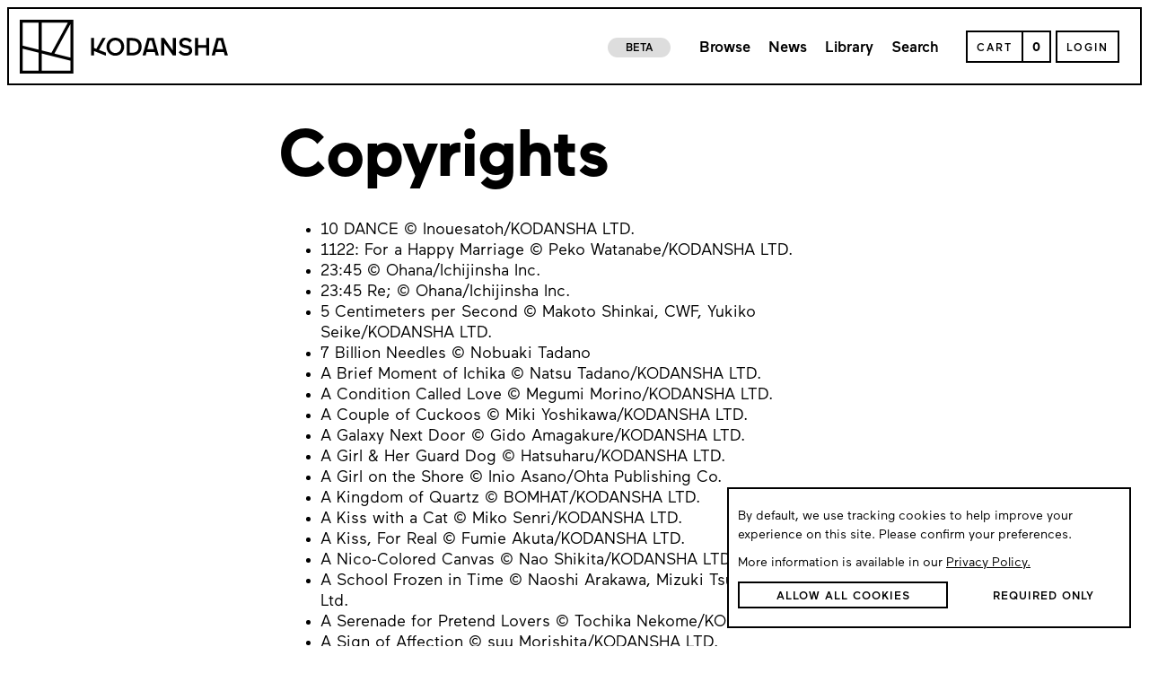

--- FILE ---
content_type: application/javascript
request_url: https://kodansha.us/860.bundle.e5561320d3365df2a061.js
body_size: 20706
content:
(self.webpackChunkInkyPen=self.webpackChunkInkyPen||[]).push([[860],{81090:function(e,t,n){"use strict";n.d(t,{a:function(){return i}});var o,s,r=n(67294);function a(){return a=Object.assign?Object.assign.bind():function(e){for(var t=1;t<arguments.length;t++){var n=arguments[t];for(var o in n)({}).hasOwnProperty.call(n,o)&&(e[o]=n[o])}return e},a.apply(null,arguments)}const i=e=>r.createElement("svg",a({xmlns:"http://www.w3.org/2000/svg",viewBox:"0 0 512 512"},e),o||(o=r.createElement("path",{className:"ARROW-SHARP_svg__cls-1",d:"M512 255.92v.18l-21.36 21.36L256.09 512l-21.45-21.45L453.2 272H0v-32h453.18L234.64 21.46l8-8L256.09.01 512 255.92z"})),s||(s=r.createElement("path",{className:"ARROW-SHARP_svg__cls-1",d:"M16.08 240 0 256.08V240h16.08z"})))},66714:function(e,t,n){"use strict";n.d(t,{a:function(){return a}});var o,s=n(67294);function r(){return r=Object.assign?Object.assign.bind():function(e){for(var t=1;t<arguments.length;t++){var n=arguments[t];for(var o in n)({}).hasOwnProperty.call(n,o)&&(e[o]=n[o])}return e},r.apply(null,arguments)}const a=e=>s.createElement("svg",r({viewBox:"0 0 10 7",xmlns:"http://www.w3.org/2000/svg"},e),o||(o=s.createElement("path",{d:"m0 .5 5 5 5-5H0Z"})))},65525:function(e,t){"use strict";Object.defineProperty(t,"__esModule",{value:!0});var n={fullscreenEnabled:0,fullscreenElement:1,requestFullscreen:2,exitFullscreen:3,fullscreenchange:4,fullscreenerror:5},o=["webkitFullscreenEnabled","webkitFullscreenElement","webkitRequestFullscreen","webkitExitFullscreen","webkitfullscreenchange","webkitfullscreenerror"],s=["mozFullScreenEnabled","mozFullScreenElement","mozRequestFullScreen","mozCancelFullScreen","mozfullscreenchange","mozfullscreenerror"],r=["msFullscreenEnabled","msFullscreenElement","msRequestFullscreen","msExitFullscreen","MSFullscreenChange","MSFullscreenError"],a="undefined"!=typeof window&&void 0!==window.document?window.document:{},i="fullscreenEnabled"in a&&Object.keys(n)||o[0]in a&&o||s[0]in a&&s||r[0]in a&&r||[];t.default={requestFullscreen:function(e){return e[i[n.requestFullscreen]]()},requestFullscreenFunction:function(e){return e[i[n.requestFullscreen]]},get exitFullscreen(){return a[i[n.exitFullscreen]].bind(a)},addEventListener:function(e,t,o){return a.addEventListener(i[n[e]],t,o)},removeEventListener:function(e,t,o){return a.removeEventListener(i[n[e]],t,o)},get fullscreenEnabled(){return Boolean(a[i[n.fullscreenEnabled]])},set fullscreenEnabled(e){},get fullscreenElement(){return a[i[n.fullscreenElement]]},set fullscreenElement(e){},get onfullscreenchange(){return a[("on"+i[n.fullscreenchange]).toLowerCase()]},set onfullscreenchange(e){return a[("on"+i[n.fullscreenchange]).toLowerCase()]=e},get onfullscreenerror(){return a[("on"+i[n.fullscreenerror]).toLowerCase()]},set onfullscreenerror(e){return a[("on"+i[n.fullscreenerror]).toLowerCase()]=e}}},78573:function(e,t,n){"use strict";var o=function(){function e(e,t){for(var n=0;n<t.length;n++){var o=t[n];o.enumerable=o.enumerable||!1,o.configurable=!0,"value"in o&&(o.writable=!0),Object.defineProperty(e,o.key,o)}}return function(t,n,o){return n&&e(t.prototype,n),o&&e(t,o),t}}(),s=n(67294),r=c(s),a=c(n(45697)),i=c(n(65525));function c(e){return e&&e.__esModule?e:{default:e}}var l=function(e){function t(e){!function(e,t){if(!(e instanceof t))throw new TypeError("Cannot call a class as a function")}(this,t);var n=function(e,t){if(!e)throw new ReferenceError("this hasn't been initialised - super() hasn't been called");return!t||"object"!=typeof t&&"function"!=typeof t?e:t}(this,(t.__proto__||Object.getPrototypeOf(t)).call(this,e));return n.detectFullScreen=n.detectFullScreen.bind(n),n}return function(e,t){if("function"!=typeof t&&null!==t)throw new TypeError("Super expression must either be null or a function, not "+typeof t);e.prototype=Object.create(t&&t.prototype,{constructor:{value:e,enumerable:!1,writable:!0,configurable:!0}}),t&&(Object.setPrototypeOf?Object.setPrototypeOf(e,t):e.__proto__=t)}(t,e),o(t,[{key:"componentDidMount",value:function(){i.default.addEventListener("fullscreenchange",this.detectFullScreen)}},{key:"componentWillUnmount",value:function(){i.default.removeEventListener("fullscreenchange",this.detectFullScreen)}},{key:"componentDidUpdate",value:function(){this.handleProps(this.props)}},{key:"handleProps",value:function(e){var t=i.default.fullscreenElement===this.node;t&&!e.enabled?this.leaveFullScreen():!t&&e.enabled&&this.enterFullScreen()}},{key:"detectFullScreen",value:function(){this.props.onChange&&this.props.onChange(i.default.fullscreenElement===this.node)}},{key:"enterFullScreen",value:function(){i.default.fullscreenEnabled&&i.default.requestFullscreen(this.node)}},{key:"leaveFullScreen",value:function(){i.default.fullscreenEnabled&&i.default.exitFullscreen()}},{key:"render",value:function(){var e=this,t=["fullscreen"];return this.props.enabled&&t.push("fullscreen-enabled"),r.default.createElement("div",{className:t.join(" "),ref:function(t){return e.node=t},style:this.props.enabled?{height:"100%",width:"100%"}:void 0},this.props.children)}}]),t}(s.Component);l.propTypes={children:a.default.node.isRequired,enabled:a.default.bool.isRequired,onChange:a.default.func},l.defaultProps={enabled:!1},t.a=l},86874:function(e){e.exports="data:image/svg+xml,%3csvg id='Layer_1' xmlns='http://www.w3.org/2000/svg' viewBox='0 0 512 512'%3e%3cdefs%3e%3cstyle%3e.cls-1%7bfill:%23231f20;%7d%3c/style%3e%3c/defs%3e%3cpath class='cls-1' d='m0,0v512h512V0H0Zm240.83,481.67H30.33v-210.5h210.5v210.5Zm0-240.84H30.33V30.33h210.5v210.5Zm240.84,240.84h-210.5v-210.5h210.5v210.5Zm0-240.84h-210.5V30.33h210.5v210.5Z'/%3e%3c/svg%3e"},84981:function(e){e.exports="data:image/svg+xml,%3csvg xmlns='http://www.w3.org/2000/svg' viewBox='0 0 91.55 91.55'%3e%3cpath d='M5.09 0H0v91.55h91.55V0H5.09zm17.77 86.46H5.09V68.69h17.77zm0-22.91H5.09V48.34h17.77zm0-20.35H5.09V28h17.77zm0-20.34H5.09V5.09h17.77zm40.69 63.6H28V5.09h35.55zm22.91 0H68.69V68.69h17.77zm0-22.91H68.69V48.34h17.77zm0-20.35H68.69V28h17.77zm0-20.34H68.69V5.09h17.77z'/%3e%3c/svg%3e"},1857:function(e){e.exports="data:image/svg+xml,%3csvg xmlns='http://www.w3.org/2000/svg' viewBox='0 0 91.55 91.55'%3e%3cpath d='M5.09 0H0v91.55h91.55V0H5.09zm77.77 5.09l-17.8 17.8H26.48L8.68 5.09zM63.57 28v35.6H28V28zM5.09 8.68l17.8 17.8v39.15l-.29-.28L5.09 82.86zm3.59 77.78L26.2 68.94l-.28-.28h39.14l17.8 17.8zm77.78-3.6l-17.8-17.8V26.48l17.8-17.8z'/%3e%3c/svg%3e"},92662:function(e){e.exports="data:image/svg+xml,%3csvg xmlns='http://www.w3.org/2000/svg' viewBox='0 0 91.55 91.55'%3e%3cpath d='M5.09 0H0v91.55h91.55V0H5.09zm0 86.46V69l35 17.5zm38.14-4.11L5.09 63.27V7.93L43.23 27zM10.77 5.09h70l-35 17.5zm75.69 81.37h-35l35-17.5zm0-23.19L48.32 82.35V27L86.46 7.93zm0-58.18z'/%3e%3c/svg%3e"},79135:function(e){e.exports="data:image/svg+xml,%3csvg xmlns='http://www.w3.org/2000/svg' viewBox='0 0 91.55 91.55'%3e%3cpath d='M0 91.55h91.55V0H0zm53.4-5.09H28V28h25.4zm33.06 0h-28V48.32h28zM5.09 5.09h81.37v38.14h-28V22.89H22.89v40.68H5.09zm0 63.57h17.8v17.8H5.09z'/%3e%3c/svg%3e"},12010:function(e){e.exports="data:image/svg+xml,%3csvg xmlns='http://www.w3.org/2000/svg' viewBox='0 0 91.55 91.55'%3e%3cpath d='M5.09 0H0v91.55h91.55V0H5.09zm43.15 5.09h34.64L48.24 39.72zM5 8.63l37.19 37.14L5 82.92zm38.23 77.83H8.59l34.64-34.64zm0-46.74L8.59 5.09h34.64zm5 46.74V51.82l34.65 34.64zm38.18-3.54L49.28 45.77 86.42 8.63z'/%3e%3c/svg%3e"},57656:function(e){e.exports="data:image/svg+xml,%3csvg xmlns='http://www.w3.org/2000/svg' viewBox='0 0 91.55 91.55'%3e%3cpath d='M5.09 0H0v91.55h91.55V0H5.09zm0 5.09h37.09l38.14 38.14H5.09zm0 81.37V48.32h75.23L42.18 86.46zm81.37 0H49.37l37.09-37.09zm0-44.28L49.37 5.09h37.09z'/%3e%3c/svg%3e"},74485:function(e){e.exports="data:image/svg+xml,%3c!--%3csvg xmlns='http://www.w3.org/2000/svg' viewBox='0 0 91.55 91.55'%3e--%3e %3c!-- %3cpath d='M15.4959 0L31.4348 15.9388H0V18.0612H31.4348L15.4959 34H18.4999L34 18.4999V15.4959L18.4999 0H15.4959Z'/%3e--%3e %3c!--%3c/svg%3e--%3e %3csvg width='34' height='34' viewBox='0 0 34 34' fill='black' xmlns='http://www.w3.org/2000/svg'%3e %3cpath d='M15.4959 0L31.4348 15.9388H0V18.0612H31.4348L15.4959 34H18.4999L34 18.4999V15.4959L18.4999 0H15.4959Z'/%3e %3c/svg%3e"},66764:function(e){e.exports="data:image/svg+xml,%3csvg xmlns='http://www.w3.org/2000/svg' viewBox='0 0 91.55 91.55'%3e%3cpath d='M5.09 0H0v91.55h91.55V0H5.09zm0 5.09h57.43l17.8 17.8H5.09zm81.37 81.37H5.09v-17.8h81.37zm0-22.89H5.09V48.32h81.37zm0-20.34H5.09V28h81.37zm0-21.4L69.71 5.09h16.75z'/%3e%3c/svg%3e"},68176:function(e){e.exports="data:image/svg+xml,%3csvg xmlns='http://www.w3.org/2000/svg' viewBox='0 0 91.55 91.55'%3e%3cpath d='M5.09 0H0v91.55h91.55V0H5.09zm81.37 86.46H69.71l16.75-16.75zm0-23.94L62.52 86.46H5.09V28h81.37zm0-39.63H5.09V5.09h81.37z'/%3e%3c/svg%3e"},41733:function(e){e.exports="data:image/svg+xml,%3csvg xmlns='http://www.w3.org/2000/svg' viewBox='0 0 91.55 91.55'%3e%3cpath d='M5.09 0H0v91.55h91.55V0H5.09zm81.37 86.46H5.09V5.09h17.5L34 28h52.46zm0-63.57H37.17l-8.9-17.8h58.19z'/%3e%3c/svg%3e"},91056:function(e){e.exports="data:image/svg+xml,%3csvg xmlns='http://www.w3.org/2000/svg' viewBox='0 0 91.55 91.55'%3e%3cpath d='M5.09 0H0v91.55h91.55V0H5.09zm0 5.09h35l-35 17.5zm0 81.37V69l33.57 17.46zm38.14-3.35L5.09 63.25v-35l38.14 19.1zM10.77 25.43l35-17.5 35 17.5-35 17.5zm75.69 61H52.89L86.46 69zm0-23.21L48.32 83.11V47.35l38.14-19.08zm0-40.66l-35-17.5h35z'/%3e%3c/svg%3e"},35808:function(e){e.exports="data:image/svg+xml,%3csvg xmlns='http://www.w3.org/2000/svg' viewBox='0 0 91.55 91.55'%3e%3cpath d='M5.09 0H0v91.55h91.55V0H5.09zm75.69 5.09L60.43 15.26l15.33 7.66H15.7L31 15.26 10.69 5.09zM5.09 7.89l14.74 7.37-14.74 7.37zm81.37 78.57H5.09V27.94h81.37zm0-63.87L71.8 15.26l14.66-7.33z'/%3e%3c/svg%3e"},42953:function(e){e.exports="data:image/svg+xml,%3csvg xmlns='http://www.w3.org/2000/svg' viewBox='0 0 91.55 91.55'%3e%3cpath d='M0 91.55h91.55V0H0zM45.77 69l20.35-10.21 14.75 7.37-35.1 18.27-35.09-18.27 14.75-7.37zm-35-23.19l14.66-7.33 20.34 10.14 20.35-10.18 14.66 7.33-35 17.5zm75.69 40.65H52.89L86.46 69zm0-23.21L71.8 56l14.66-7.33zm0-20.32L71.8 35.6l14.66-7.33zm0-37.84v17.5l-35-17.5zm-5.68 20.34l-35 17.5-35-17.5 35-17.5zM5.09 5.09h35l-35 17.5zm0 23.18l14.65 7.33-14.65 7.33zm0 20.35L19.74 56 5.11 63.26zm0 20.38l33.57 17.46H5.09z'/%3e%3c/svg%3e"},88116:function(e){e.exports="data:image/svg+xml,%3csvg xmlns='http://www.w3.org/2000/svg' viewBox='0 0 91.55 91.55'%3e%3cpath d='M5.09 0H0v91.55h91.55V0H5.09zm0 17.8H53.4v56H5.09zm81.37 68.66H5.09v-7.63h53.4v-26.6l28 27.2zm0-14.13L59.36 46l27.1-26.5zm0-59.95l-28 27.35v-27H5.09V5.09h81.37z'/%3e%3c/svg%3e"},80248:function(e){e.exports="data:image/svg+xml,%3csvg xmlns='http://www.w3.org/2000/svg' viewBox='0 0 91.55 91.55'%3e%3cpath d='M5.09 0H0v91.55h91.55V0H5.09zm0 5.09h75.67L5.09 42.76zm38.14 81.37H5.09V48.32h38.14zM15.56 43.23l65.22-32.48-32.46 64.94V43.23zm70.9 43.23H48.62l37.84-75.69z'/%3e%3c/svg%3e"},38130:function(e){e.exports="data:image/svg+xml,%3csvg xmlns='http://www.w3.org/2000/svg' viewBox='0 0 91.55 91.55'%3e%3cpath d='M5.09 0H0v91.55h91.55V0H5.09zm53.4 11.23l21.83 21.83H58.49zm28 75.23H5.09V5.09H53.4v33.05h33.06zm0-54.46L59.54 5.09h26.92z'/%3e%3c/svg%3e"},64107:function(e){e.exports="data:image/svg+xml,%3csvg xmlns='http://www.w3.org/2000/svg' viewBox='0 0 91.55 91.55'%3e%3cpath d='M0 91.55h91.55V0H0zm8.27-5.09l28.38-37.85L45.77 60l9.13-11.39 28.38 37.85zm78.19-4.24L58.18 44.51 86.46 9.16zM83.21 5.09L45.77 51.87 8.34 5.09zm-78.12 0zm0 4.07l28.28 35.35L5.09 82.22zm0 77.3z'/%3e%3c/svg%3e"},6410:function(e){e.exports="data:image/svg+xml,%3csvg xmlns='http://www.w3.org/2000/svg' viewBox='0 0 91.55 91.55'%3e%3cpath d='M5.09 0H0v91.55h91.55V0H5.09zm38.14 86.46H5.09v-17.8h38.14zm43.23 0H49.37l17.8-17.8h19.29zm0-22.89h-21.4L48.32 80.32V63.57H5.09V5.09h81.37z'/%3e%3c/svg%3e"},69822:function(e){e.exports="data:image/svg+xml,%3csvg xmlns='http://www.w3.org/2000/svg' viewBox='0 0 91.55 91.55'%3e%3cpath d='M5.09 0H0v91.55h91.55V0H5.09zm0 5.09h16.5L5.09 21.14zm0 23.33l.09.1 17.58-17.11V65L5.09 83zm4.08 58l16.54-16.77h.81l33.62 16.81zm54.27-4.32L28.1 64.46v-55l35.34 17.61zm-32-77h51L65.57 22.16zm34.68 81.36zm20.34 0H70l16.46-16.07zm0-23.34l-.09-.1-17.58 17.11V26.52l17.67-18z'/%3e%3c/svg%3e"},10559:function(e){e.exports="data:image/svg+xml,%3csvg xmlns='http://www.w3.org/2000/svg' viewBox='0 0 91.55 91.55'%3e%3cpath d='M5.09 0H0v91.55h91.55V0H5.09zm0 5.09h38.14v28H5.09zm0 33.05h38.14v26.41L5.09 83.62zm5.68 48.32l35-17.5 35 17.5zm75.69-2.84L48.32 64.55V38.14h38.14zm0-50.56H48.32v-28h38.14z'/%3e%3c/svg%3e"},58376:function(e){e.exports="data:image/svg+xml,%3csvg xmlns='http://www.w3.org/2000/svg' viewBox='0 0 91.55 91.55'%3e%3cpath d='M5.09 0H0v91.55h91.55V0H5.09zm0 5.09h46.27l-26.7 17.8H5.09zm0 81.37v-17.8h19.57l26.7 17.8zm48.31-4.75L26.2 63.57H5.09V28H26.2L53.4 9.84zm33.06 4.75h-28v-28h28zm0-33.06h-28V38.15h28zm0-20.34h-28v-28h28z'/%3e%3c/svg%3e"},19758:function(e){e.exports="data:image/svg+xml,%3csvg xmlns='http://www.w3.org/2000/svg' viewBox='0 0 91.55 91.55'%3e%3cpath d='M5.09 0H0v91.55h91.55V0H5.09zm33.06 5.09H53.4v34.54L45.77 32l-7.62 7.62zm48.31 81.37H5.09V5.09h28v46.82L45.77 39.2l12.72 12.71V5.09h28z'/%3e%3c/svg%3e"},42531:function(e){e.exports="data:image/svg+xml,%3csvg xmlns='http://www.w3.org/2000/svg' viewBox='0 0 91.55 91.55'%3e%3cpath d='M5.09 0H0v91.55h91.55V0H5.09zm81.37 86.46H5.09V80.8l.24.16 20.55-30.52L36.4 60.6l19.77-39.55 30.29 50.43zm0-25.83L55.72 9.46 34.81 51.29 25 41.78 5.09 71.33V5.09h81.37z'/%3e%3c/svg%3e"},84414:function(e){e.exports="data:image/svg+xml,%3csvg xmlns='http://www.w3.org/2000/svg' viewBox='0 0 91.55 91.55'%3e%3cpath d='M5.09 0H0v91.55h91.55V0H5.09zm58.79 5.09l-38 36-18-36zM5 5.09zm0 5.68l26.41 52.8H5zm47.7 75.69H5v-17.8h51.52zM37.13 63.57l-8.85-17.69 18.37-17.44 16.58 8.66-5.63 26.47zm49.29 22.89H57.94l10-46.92 18.51 9.67zm0-43L50.56 24.74 71.27 5.09h15.15z'/%3e%3c/svg%3e"},94063:function(e){e.exports="data:image/svg+xml,%3csvg xmlns='http://www.w3.org/2000/svg' viewBox='0 0 91.55 91.55'%3e%3cpath d='M5.09 0H0v91.55h91.55V0H5.09zm0 5.09H43l.07.2-9.3 27.77H5.09zm40.61 8.25L54 38.15h26.32L63.21 55.26l8.32 25-25.76-17.2L20 80.23l8.33-25-17.1-17.08h26.2zM5.09 86.46V39.2l17.43 17.43-9.94 29.83zm14.75 0l25.93-17.29L71.7 86.46zm66.62 0H79L69 56.63 86.46 39.2zm0-53.4H57.64L48.39 5.29l.06-.2h38z'/%3e%3c/svg%3e"},50107:function(e){e.exports="data:image/svg+xml,%3csvg xmlns='http://www.w3.org/2000/svg' viewBox='0 0 91.55 91.55'%3e%3cpath d='M5.09 0H0v91.55h91.55V0H5.09zm41 5.09l-.09.08-.26-.08zm-41 0H43l-9.46 28.4L5.09 43zm0 44.46l16.56 16.57L5.09 82.68zm3.78 36.91L25.43 69.9 42 86.46zM10 46.94l27.68-9.22 9.39-28.06 34.6 34.89-27.84 9.28-9.23 27.68zm35.77 39.52zm40.69 0H48.59l9.47-28.4 28.4-9.47zm0-44.3L49.69 5.09h36.77z'/%3e%3c/svg%3e"},38763:function(e){e.exports="data:image/svg+xml,%3csvg xmlns='http://www.w3.org/2000/svg' viewBox='0 0 91.55 91.55'%3e%3cpath d='M5.09 0H0v91.55h91.55V0H5.09zm0 5.09h17.56L5.09 40.21zm38.2 81.37H5.09V51.33L28.21 5.09H43L21.41 48.26h21.88zM29.45 43.29l19.1-38.2h14.78l-19.26 38.2zm57 43.17H48.26V46L68.9 5.09h14.78L62.09 48.26h24.37zm0-43.17H70.14l16.32-32.64z'/%3e%3c/svg%3e"},45423:function(e){e.exports="data:image/svg+xml,%3csvg xmlns='http://www.w3.org/2000/svg' viewBox='0 0 91.55 91.55'%3e%3cpath d='M5.09 0H0v91.55h91.55V0H5.09zm0 48.32h34.54L5.09 82.87zm3.59 38.14l37.09-37.09 37.1 37.09zm77.78-3.59L51.91 48.32h34.55zm0-39.64H5.09V5.09h81.37z'/%3e%3c/svg%3e"},31249:function(e){e.exports="data:image/svg+xml,%3csvg xmlns='http://www.w3.org/2000/svg' viewBox='0 0 91.55 91.55'%3e%3cpath d='M5.09 0H0v91.55h91.55V0H5.09zm0 5.09H83.2L48.32 48.7V28.35l-43.23 54zm81.37 81.37H8.34l34.89-43.61V63.2l43.23-54zm0-81.37z'/%3e%3c/svg%3e"},9889:function(e){e.exports="data:image/svg+xml,%3csvg xmlns='http://www.w3.org/2000/svg' viewBox='0 0 91.55 91.55'%3e%3cpath d='M5.09 0H0v91.55h91.55V0H5.09zm0 86.46V68.92l35.08 17.54zm0-23.14V10.69l35.08 70.17zm38.18 12.53L7.89 5.09h35.38zm5-70.76h35.39L48.28 75.85zm38.19 81.37H51.38l35.08-17.54zm0-23.14L51.38 80.86l35.08-70.17z'/%3e%3c/svg%3e"},40270:function(e){e.exports="data:image/svg+xml,%3csvg xmlns='http://www.w3.org/2000/svg' viewBox='0 0 91.55 91.55'%3e%3cpath d='M5.09 0H0v91.55h91.55V0H5.09zm0 5.09h35l-35 17.5zm40.68 2.84l35 17.5-14.65 7.33-35-17.5zM5.09 86.46V69l33.57 17.46zm38.14-3.35L5.09 63.25v-35l38.14 19.1zM10.77 25.43l14.66-7.33 35 17.5-14.66 7.33zm75.69 61H52.89L86.46 69zm0-23.21L48.32 83.11V47.35l38.14-19.08zm0-40.66l-35-17.5h35z'/%3e%3c/svg%3e"},18693:function(e){e.exports="data:image/svg+xml,%3csvg xmlns='http://www.w3.org/2000/svg' viewBox='0 0 91.55 91.55'%3e%3cpath d='M5.09 0H0v91.55h91.55V0H5.09zM28 9.2l51.83 25.93L28 52.42zm-5.11 77.26H5.09V5.09h17.8zm63.57 0H28V57.78l58.49-19.5zm0-53.7L31.12 5.09h55.34z'/%3e%3c/svg%3e"},67490:function(e){e.exports="data:image/svg+xml,%3csvg xmlns='http://www.w3.org/2000/svg' viewBox='0 0 91.55 91.55'%3e%3cpath d='M5.09 0H0v91.55h91.55V0H5.09zm81.37 86.46H28.22V68.91h20.35V48.57h20.34V28.22h17.55zm0-63.82H63.32V43H43v20.32H22.64v23.14H5.09V5.09h81.37z'/%3e%3c/svg%3e"},47821:function(e){e.exports="data:image/svg+xml,%3csvg xmlns='http://www.w3.org/2000/svg' viewBox='0 0 91.55 91.55'%3e%3cpath d='M5.09 0H0v91.55h91.55V0H5.09zm0 86.46V59.54L32 86.46zm0-34.11V5.09h78.37L35.14 82.4zm81.37 34.11H38.6L86.46 9.88zm0-81.37z'/%3e%3c/svg%3e"},65325:function(e){e.exports="data:image/svg+xml,%3csvg xmlns='http://www.w3.org/2000/svg' viewBox='0 0 91.55 91.55'%3e%3cpath d='M5.09 0H0v91.55h91.55V0H5.09zm0 86.46V12.22l27.84 74.24zm33.19 0L11.49 15l71.43 71.46zm48.18-3.54L15 11.49l71.46 26.79zm0-50L12.22 5.09h74.24z'/%3e%3c/svg%3e"},37798:function(e){e.exports="data:image/svg+xml,%3csvg xmlns='http://www.w3.org/2000/svg' viewBox='0 0 91.55 91.55'%3e%3cpath d='M5.09 0H0v91.55h91.55V0H5.09zm0 5.09h37.22l-.07.06 8.55 8.55-45.7 9.14zm0 22.91l50-10 7.41 7.41L5.09 82.87zm3.59 58.46L66.12 29l7.19 7.18-20.1 50.28zm77.78 0H58.68l18.54-46.33 9.24 9.24zm0-44.28L49.37 5.09h37.09z'/%3e%3c/svg%3e"},16067:function(e){e.exports="data:image/svg+xml,%3csvg xmlns='http://www.w3.org/2000/svg' viewBox='0 0 91.55 91.55'%3e%3cpath d='M0 0v91.55h91.55V0H0zm5.09 38.14h33.05l-33 24.8zm28 48.32h-28v-17.8h28zm20.34 0H38.14v-17.8H53.4zm5.09 0v-17.8h28v17.8zm28-23.52L53.4 38.14h33.06zM48.32 5.09h38.14v28H48.32zm30.51 58.48H12.71l33.06-24.79zm-35.6-30.51H5.09v-28h38.14z'/%3e%3c/svg%3e"},7705:function(e,t,n){"use strict";var o=n(85893);n(67294),t.a=function(){return(0,o.jsxs)("svg",{viewBox:"0 0 96 96",xmlns:"http://www.w3.org/2000/svg",children:[(0,o.jsx)("title",{}),(0,o.jsx)("path",{d:"M69.8437,43.3876,33.8422,13.3863a6.0035,6.0035,0,0,0-7.6878,9.223l30.47,25.39-30.47,25.39a6.0035,6.0035,0,0,0,7.6878,9.2231L69.8437,52.6106a6.0091,6.0091,0,0,0,0-9.223Z"})]})}},31165:function(e,t,n){"use strict";n.r(t),n.d(t,{KodanshaReadableReader:function(){return Me},KodanshaReader:function(){return Te},KodanshaReaderComponent:function(){return Fe}});var o,s=n(85893),r=n(67294);function a(){return a=Object.assign?Object.assign.bind():function(e){for(var t=1;t<arguments.length;t++){var n=arguments[t];for(var o in n)({}).hasOwnProperty.call(n,o)&&(e[o]=n[o])}return e},a.apply(null,arguments)}const i=e=>r.createElement("svg",a({viewBox:"0 0 25 50",fill:"none",xmlns:"http://www.w3.org/2000/svg"},e),o||(o=r.createElement("path",{strokeWidth:2,stroke:"#000",d:"M.5.5h24v49H.5z"})));var c,l,d,u;function h(){return h=Object.assign?Object.assign.bind():function(e){for(var t=1;t<arguments.length;t++){var n=arguments[t];for(var o in n)({}).hasOwnProperty.call(n,o)&&(e[o]=n[o])}return e},h.apply(null,arguments)}const p=e=>r.createElement("svg",h({id:"FULLSCREEN_ENABLE_Kodansha_svg__Layer_1",xmlns:"http://www.w3.org/2000/svg",viewBox:"0 0 512 512"},e),c||(c=r.createElement("defs",null,r.createElement("style",null,".FULLSCREEN_ENABLE_Kodansha_svg__cls-1{fill:#231f20}"))),l||(l=r.createElement("path",{className:"FULLSCREEN_ENABLE_Kodansha_svg__cls-1",d:"M0 0v128h32V32h96V0H0Zm32 480v-96H0v128h128v-32H32ZM384 0v32h96v96h32V0H384Zm96 384v96h-96v32h128V384h-32Z"})),d||(d=r.createElement("path",{className:"FULLSCREEN_ENABLE_Kodansha_svg__cls-1",transform:"rotate(45 256.002 256)",d:"M-77.28 240.83h666.57v30.33H-77.28z"})),u||(u=r.createElement("path",{className:"FULLSCREEN_ENABLE_Kodansha_svg__cls-1",transform:"rotate(-45 256 256.002)",d:"M-77.28 240.83h666.57v30.33H-77.28z"})));var m=n(48583),g=n(50662),v=n(5977),f=n.p+"assets/d55d2037353278c08849.gif",w=n(28756),x=n(49997),b=n(12586),y=n(50809),P=n(27680),C=n(66714),j=n(7705),z=n(68587),N=n(12532),k=(n(50840),n(52168)),S=n(3754),H=n(81492),L=n(92741),E=n(9669),R=n.n(E),T=n(34051),M=n(31555);function F(e){var t,o,r=null!==(t=e.iconOrientation)&&void 0!==t?t:"0";if(e.icon)return e.children?(0,s.jsx)("div",{className:"KodanshaButton "+e.icon+" ".concat(e.styles),style:{border:"none",height:e.size&&e.size},children:e.reverse?(0,s.jsxs)(s.Fragment,{children:[(0,s.jsx)("img",{alt:"more-button",style:{width:e.size,height:e.size,border:"none"},src:n(94013)("./"+e.icon+"_Kodansha.svg")}),(0,s.jsx)("div",{className:"label has-icon is-reverse",children:e.children})]}):(0,s.jsxs)(s.Fragment,{children:[(0,s.jsx)("div",{className:"label has-icon not-reverse",children:e.children}),(0,s.jsx)("img",{alt:"more-button",style:{width:e.size,height:e.size},src:n(94013)("./"+e.icon+"_Kodansha.svg")})]})}):(0,s.jsx)("div",{className:"KodanshaButton "+e.icon+" ".concat(null!==(o=e.styles)&&void 0!==o?o:""),children:(0,s.jsx)("img",{alt:"more-button",style:{transform:"rotate("+r+"deg)"},src:n(94013)("./"+e.icon+"_Kodansha.svg")})})}var V,B=n(78085),O=n(18131),D=(V=function(e,t){return V=Object.setPrototypeOf||{__proto__:[]}instanceof Array&&function(e,t){e.__proto__=t}||function(e,t){for(var n in t)Object.prototype.hasOwnProperty.call(t,n)&&(e[n]=t[n])},V(e,t)},function(e,t){if("function"!=typeof t&&null!==t)throw new TypeError("Class extends value "+String(t)+" is not a constructor or null");function n(){this.constructor=e}V(e,t),e.prototype=null===t?Object.create(t):(n.prototype=t.prototype,new n)}),I=function(e,t,n,o){return new(n||(n=Promise))(function(s,r){function a(e){try{c(o.next(e))}catch(e){r(e)}}function i(e){try{c(o.throw(e))}catch(e){r(e)}}function c(e){var t;e.done?s(e.value):(t=e.value,t instanceof n?t:new n(function(e){e(t)})).then(a,i)}c((o=o.apply(e,t||[])).next())})},_=function(e,t){var n,o,s,r,a={label:0,sent:function(){if(1&s[0])throw s[1];return s[1]},trys:[],ops:[]};return r={next:i(0),throw:i(1),return:i(2)},"function"==typeof Symbol&&(r[Symbol.iterator]=function(){return this}),r;function i(i){return function(c){return function(i){if(n)throw new TypeError("Generator is already executing.");for(;r&&(r=0,i[0]&&(a=0)),a;)try{if(n=1,o&&(s=2&i[0]?o.return:i[0]?o.throw||((s=o.return)&&s.call(o),0):o.next)&&!(s=s.call(o,i[1])).done)return s;switch(o=0,s&&(i=[2&i[0],s.value]),i[0]){case 0:case 1:s=i;break;case 4:return a.label++,{value:i[1],done:!1};case 5:a.label++,o=i[1],i=[0];continue;case 7:i=a.ops.pop(),a.trys.pop();continue;default:if(!((s=(s=a.trys).length>0&&s[s.length-1])||6!==i[0]&&2!==i[0])){a=0;continue}if(3===i[0]&&(!s||i[1]>s[0]&&i[1]<s[3])){a.label=i[1];break}if(6===i[0]&&a.label<s[1]){a.label=s[1],s=i;break}if(s&&a.label<s[2]){a.label=s[2],a.ops.push(i);break}s[2]&&a.ops.pop(),a.trys.pop();continue}i=t.call(e,a)}catch(e){i=[6,e],o=0}finally{n=s=0}if(5&i[0])throw i[1];return{value:i[0]?i[1]:void 0,done:!0}}([i,c])}}},K=function(e){function t(t){var n=e.call(this,t)||this;return n.handleCloseModal=function(){n.closeReader()},n.onMouseMove=function(e){0!==n.state.pages.length&&(n.state.chapterDropDownIsOpen||n.state.pageDropDownIsOpen||n.state.mouseButtonDown&&n.state.zoom.relative>1&&n.pan(e.clientX-n.state.mouseButtonStartX,e.clientY-n.state.mouseButtonStartY,!1))},n.moveToPage=function(e){n.zoomToPage(e)},n.hideControls=function(){n.setState({topAndBottomBarVisible:!1,leftSidebarVisible:!1,rightSidebarVisible:!1})},n.initiateHideControls=function(){0!==n.controlsTimerHandle&&window.clearTimeout(n.controlsTimerHandle),n.controlsTimerHandle=window.setTimeout(function(){n.controlsTimerHandle=0,n.hideControls()},3e3)},n.closeReader=function(){if(n.props.onClose)n.props.onClose();else{if(!(window.history.length>0))return(0,s.jsx)(z.b,{to:"/"});window.history.back()}},n.onFullScreenClick=function(){n.setState({isFullScreen:!n.state.isFullScreen})},n.onBookModeClick=function(){console.log("Book mode press")},n.onScrollModeClick=function(){console.log("Scroll mode press")},n.onZoomInClicked=function(){if(0!==n.state.pages.length){var e=n.state.width/2,t=n.state.height/2,o=n.worldToImageCoordinate(e,t),s=n.state.zoom.relative+1;s>3&&(s=3),n.zoomTo(n.state.currentPage,n.props.doublePage,e,t,o.x,o.y,s,"400ms")}},n.onZoomOutClicked=function(){if(0!==n.state.pages.length){var e=n.state.width/2,t=n.state.height/2,o=n.worldToImageCoordinate(e,t),s=n.state.zoom.relative-1;s<1&&(s=1),n.zoomTo(n.state.currentPage,n.props.doublePage,e,t,o.x,o.y,s,"400ms")}},n.componentDidMount=n.componentDidMount.bind(n),n.componentDidUpdate=n.componentDidUpdate.bind(n),n.componentWillUnmount=n.componentWillUnmount.bind(n),n.toggleTopAndBottomBar=n.toggleTopAndBottomBar.bind(n),n.toggleLeftSidebar=n.toggleLeftSidebar.bind(n),n.toggleRightSidebar=n.toggleRightSidebar.bind(n),n.zoomToPage=n.zoomToPage.bind(n),n.zoomTo=n.zoomTo.bind(n),n.onResize=n.onResize.bind(n),n.onDoubleTap=n.onDoubleTap.bind(n),n.onTap=n.onTap.bind(n),n.onSwipe=n.onSwipe.bind(n),n.onKeyPress=n.onKeyPress.bind(n),n.moveForward=n.moveForward.bind(n),n.moveBack=n.moveBack.bind(n),n.onPan=n.onPan.bind(n),n.pan=n.pan.bind(n),n.onPanEnd=n.onPanEnd.bind(n),n.onPinchIn=n.onPinchIn.bind(n),n.onPinchOut=n.onPinchOut.bind(n),n.onPinchStart=n.onPinchStart.bind(n),n.onPinchEnd=n.onPinchEnd.bind(n),n.onWheel=n.onWheel.bind(n),n.pinchScale=n.pinchScale.bind(n),n.worldToImageCoordinate=n.worldToImageCoordinate.bind(n),n.imageToWorldCoordinate=n.imageToWorldCoordinate.bind(n),n.onPreviousPageClick=n.onPreviousPageClick.bind(n),n.onNextPageClick=n.onNextPageClick.bind(n),n.onMouseUp=n.onMouseUp.bind(n),n.onMouseDown=n.onMouseDown.bind(n),n.state={height:0,width:0,currentPage:n.props.initialPage,pages:[],zoom:{relative:1,fullPage:1},isPinching:!1,transitionTime:"400ms",pageOffsetX:0,panOffsetX:0,panOffsetY:0,panDeltaX:0,panDeltaY:0,pinchEventStartScale:0,pinchX:0,pinchY:0,zoomOnStartPinch:0,showChapters:!1,topAndBottomBarVisible:!1,leftSidebarVisible:!1,rightSidebarVisible:!1,isFullScreen:!1,sideBarWidth:0,mouseButtonDown:!1,mouseButtonStartX:0,mouseButtonStartY:0,showModal:!1,modalTitle:"",modalBody:"",chapterDropDownIsOpen:!1,pageDropDownIsOpen:!1,showEndCard:!1,endCardFetched:!1,endCardGenreComics:null,endCardIPComics:null,endCardNewPopComics:null},n}return D(t,e),t.prototype.componentDidUpdate=function(e,t){this.props.comicId!==e.comicId&&this.setState({pages:[]},this.loadPageList),this.props.doublePage!==e.doublePage&&this.zoomToPage(this.state.currentPage),this.state.showEndCard!=t.showEndCard&&this.props.onEndCardVisible(this.state.showEndCard)},t.prototype.loadPageList=function(){return I(this,void 0,Promise,function(){var e=this;return _(this,function(t){return k.e.getPages(this.props.comicId,this.tokenSource).then(function(t){t.data.forEach(function(e,t){e.opacity=0}),e.setState({pages:t.data,currentPage:e.props.initialPage},function(){e.zoomToPage(e.state.currentPage)})}).catch(function(t){e.setState({showModal:!0,modalTitle:"Unable to open comic",modalBody:"Unfortunately you can not read this comic. Please log in to read non-free comics."})}),[2]})})},t.prototype.componentDidMount=function(){return I(this,void 0,Promise,function(){var e=this;return _(this,function(t){switch(t.label){case 0:return this.tokenSource=R().CancelToken.source(),this.setState({height:this.reader.offsetHeight,width:this.reader.offsetWidth},function(){e.toggleTopAndBottomBar(),e.toggleLeftSidebar(),e.toggleRightSidebar(),e.controlsTimerHandle=window.setTimeout(function(){e.controlsTimerHandle=0,e.hideControls()},3e3)}),[4,this.loadPageList()];case 1:return t.sent(),window.addEventListener("wheel",this.onWheel),window.addEventListener("keydown",this.onKeyPress),[2]}})})},t.prototype.componentWillUnmount=function(){this.tokenSource.cancel(),window.removeEventListener("keydown",this.onKeyPress),window.removeEventListener("wheel",this.onWheel),0!==this.controlsTimerHandle&&window.clearTimeout(this.controlsTimerHandle)},t.prototype.onResize=function(e,t){var n=this;this.setState({width:e,height:t},function(){n.state.zoom.relative<=1&&n.zoomToPage(n.state.currentPage)})},t.prototype.clamp=function(e,t,n){return e>n?n:e<t?t:e},t.prototype.onKeyPress=function(e){switch(e.code){case"Escape":this.state.isFullScreen?this.setState({isFullScreen:!this.state.isFullScreen}):this.closeReader();break;case"KeyD":case"ArrowRight":this.props.reverseReadingMode?this.state.zoom.relative<=1?this.moveBack():this.pan(50,0,!0):this.state.zoom.relative<=1?this.moveForward():this.pan(-50,0,!0);break;case"KeyA":case"ArrowLeft":this.props.reverseReadingMode?this.state.zoom.relative<=1?this.moveForward():this.pan(-50,0,!0):this.state.zoom.relative<=1?this.moveBack():this.pan(50,0,!0);break;case"KeyW":case"ArrowUp":this.state.zoom.relative>1&&this.pan(0,50,!0);break;case"KeyS":case"ArrowDown":this.state.zoom.relative>1&&this.pan(0,-50,!0)}},t.prototype.onPreviousPageClick=function(){this.moveBack()},t.prototype.onNextPageClick=function(){this.moveForward()},t.prototype.imageToWorldCoordinate=function(e,t){var n=this.determineDimensions(),o=n.width,s=n.height,r=e>=0&&e<=o&&t>=0&&t<=s,a=this.state.zoom.relative*this.state.zoom.fullPage;return{x:e*a+this.state.panOffsetX,y:t*a+this.state.panOffsetY,pageHit:r}},t.prototype.worldToImageCoordinate=function(e,t){var n=this.determineDimensions(),o=n.width,s=n.height,r=this.state.zoom.relative*this.state.zoom.fullPage,a=(e-this.state.panOffsetX)/r,i=(t-this.state.panOffsetY)/r;return{x:a,y:i,pageHit:a>=0&&a<=o&&i>=0&&i<=s}},t.prototype.onWheel=function(e){if(0!==this.state.pages.length&&!this.state.chapterDropDownIsOpen&&!this.state.pageDropDownIsOpen&&!this.state.topAndBottomBarVisible&&!1!==this.props.isZoomEnabled){var t=this.worldToImageCoordinate(e.x,e.y);if(t.pageHit){var n=e.deltaY<0?1.2:.8,o=this.clamp(this.state.zoom.relative*n,1,3);this.state.zoom.relative*n<=1?this.zoomToPage(this.state.currentPage):this.zoomTo(this.state.currentPage,this.props.doublePage,e.x,e.y,t.x,t.y,o,"0ms")}}},t.prototype.isLastChapter=function(){var e=this,t=this.props.comics.findIndex(function(t){return t.id===e.props.comicId});return this.props.comics.length-1<=t},t.prototype.moveForward=function(){if(this.state.currentPage+1>=this.state.pages.length)return this.isLastChapter()?void this.setState({showEndCard:!0}):void this.props.onNextChapter();this.state.showEndCard&&this.setState({showEndCard:!1}),1!==this.state.pages.length?(console.debug("Move forward from page ".concat(this.state.currentPage," to page ").concat(this.state.currentPage+1)),this.props.doublePage&&0!==this.state.currentPage?this.zoomToPage(this.state.currentPage+2):this.zoomToPage(this.state.currentPage+1)):this.props.onNextChapter()},t.prototype.moveBack=function(){this.state.showEndCard?this.setState({showEndCard:!1}):1!==this.state.pages.length?(console.log("Move forward from page ".concat(this.state.currentPage," to page ").concat(this.state.currentPage-1)),this.props.doublePage?this.zoomToPage(this.state.currentPage-2):this.zoomToPage(this.state.currentPage-1)):this.props.onPreviousChapter()},t.prototype.toggleTopAndBottomBar=function(e){e&&0!==this.controlsTimerHandle&&window.clearTimeout(this.controlsTimerHandle),this.setState({topAndBottomBarVisible:void 0===e?!this.state.topAndBottomBarVisible:e.valueOf()})},t.prototype.toggleLeftSidebar=function(e){e&&0!==this.controlsTimerHandle&&window.clearTimeout(this.controlsTimerHandle),this.setState({leftSidebarVisible:void 0===e?!this.state.leftSidebarVisible:e.valueOf()})},t.prototype.toggleRightSidebar=function(e){e&&0!==this.controlsTimerHandle&&window.clearTimeout(this.controlsTimerHandle),this.setState({rightSidebarVisible:void 0===e?!this.state.rightSidebarVisible:e.valueOf()})},t.prototype.onDoubleTap=function(e){if(0!==this.state.pages.length){var t=e.pointers[0].clientX,n=e.pointers[0].clientY,o=this.worldToImageCoordinate(t,n);o.pageHit&&(this.state.zoom.relative<=1?this.zoomTo(this.state.currentPage,this.props.doublePage,t,n,o.x,o.y,3,"400ms"):this.zoomToPage(this.state.currentPage))}},t.prototype.onMouseUp=function(e){1===e.button&&this.state.zoom.relative>1&&this.setState({mouseButtonDown:!1,mouseButtonStartX:0,mouseButtonStartY:0,panOffsetX:this.state.panOffsetX+this.state.panDeltaX,panOffsetY:this.state.panOffsetY+this.state.panDeltaY,panDeltaY:0,panDeltaX:0})},t.prototype.onMouseDown=function(e){this.state.chapterDropDownIsOpen||this.state.pageDropDownIsOpen||1===e.button&&this.state.zoom.relative>1&&this.setState({mouseButtonDown:!0,mouseButtonStartX:e.clientX,mouseButtonStartY:e.clientY})},t.prototype.onTap=function(e){if(0!==this.state.pages.length&&!this.state.chapterDropDownIsOpen&&!this.state.pageDropDownIsOpen){var t=this.worldToImageCoordinate(e.pointers[0].clientX,e.pointers[0].clientY);"mouse"==e.pointerType&&t.pageHit&&e.center.y<this.state.height-90&&e.center.y>60&&(this.toggleTopAndBottomBar(),this.toggleLeftSidebar(),this.toggleRightSidebar(),this.initiateHideControls())}},t.prototype.onSwipe=function(e){},t.prototype.zoomTo=function(e,t,n,o,s,r,a,i){var c=this,l=this.state.pages[e],d=this.state.height/l.height;l.width*d>this.state.width&&(d=this.state.width/l.width)*l.width>1200&&(d=1200/l.width);var u=d*a,h=o-r*u,p=n-s*u,m=0;if(this.props.reverseReadingMode){for(var g=this.state.pages.length-1;g>e;g--)m-=this.state.pages[g].width*u;t&&-1!==e&&(m+=this.state.pages[e+1].width*u)}else for(g=0;g<e;g++)m-=this.state.pages[g].width*u;var v=this.state.pages;v[this.state.currentPage]&&(v[this.state.currentPage].opacity=0,this.state.currentPage>0&&(v[this.state.currentPage-1].opacity=0),this.state.currentPage<this.state.pages.length-1&&(v[this.state.currentPage+1].opacity=0)),v[e].opacity=1,e-1>=0&&(v[e-1].opacity=0),t&&e<this.state.pages.length-1&&(v[e+1].opacity=1,e+2<this.state.pages.length&&(v[e+2].opacity=0)),this.setState({zoom:{fullPage:d,relative:a},panDeltaX:0,panDeltaY:0,pageOffsetX:m,panOffsetX:p,panOffsetY:h,currentPage:e,pages:v,transitionTime:i,isPinching:!1,sideBarWidth:p},function(){c.props.onSetCurrentPage(c.state.currentPage)})},t.prototype.pan=function(e,t,n){var o=this.imageToWorldCoordinate(0,0),s=this.state.pages[this.state.currentPage].width;this.props.doublePage&&(s+=this.state.pages[this.state.currentPage+1].width);var r,a,i=this.imageToWorldCoordinate(s,this.state.pages[this.state.currentPage].height);(s=i.x-o.x)<this.state.width?(r=-1*o.x,a=this.state.width-i.x):(a=-1*o.x,r=this.state.width-i.x);var c=-1*(i.y-this.state.height),l=-1*o.y,d=this.clamp(e,r,a),u=this.clamp(t,c,l);if(this.state.zoom.relative>1)n?this.setState({panDeltaX:0,panDeltaY:0,panOffsetX:this.state.panOffsetX+d,panOffsetY:this.state.panOffsetY+u,transitionTime:"0ms"}):this.setState({panDeltaX:d,panDeltaY:u,transitionTime:"0ms"});else{var h=this.props.doublePage?.25:.5,p=Math.abs(e)/(s*h);p>1&&(p=1);var m=1-p;this.state.currentPage===this.state.pages.length-1&&(p=0),0===this.state.currentPage&&e>0&&(p=0);var g=this.state.pages;e>0&&!this.props.reverseReadingMode||e<=0&&this.props.reverseReadingMode?(this.state.currentPage>0&&(g[this.state.currentPage-1].opacity=p),this.props.doublePage&&this.state.currentPage+2<this.state.pages.length&&(g[this.state.currentPage+1].opacity=m),!this.props.doublePage&&this.state.currentPage+1<this.state.pages.length&&(g[this.state.currentPage].opacity=m)):(e>0&&this.props.reverseReadingMode||!this.props.reverseReadingMode)&&(g[this.state.currentPage].opacity=m,this.props.doublePage&&this.state.currentPage+2<this.state.pages.length&&(g[this.state.currentPage+2].opacity=p),!this.props.doublePage&&this.state.currentPage+1<this.state.pages.length&&(g[this.state.currentPage+1].opacity=p)),this.setState({panDeltaX:e,transitionTime:"0ms",pages:g})}},t.prototype.onPan=function(e){0!==this.state.pages.length&&(this.state.chapterDropDownIsOpen||this.state.pageDropDownIsOpen||this.state.isPinching||(0!==e.center.x||0!==e.center.y?this.pan(e.deltaX,e.deltaY,!1):console.log("Ignore pan ".concat(e.deltaX,"x, ").concat(e.deltaY))))},t.prototype.onPanEnd=function(e){if(0!==this.state.pages.length&&!this.state.isPinching)if(this.state.zoom.relative<=1){var t=this.imageToWorldCoordinate(0,0),n=this.state.pages[this.state.currentPage].width;this.props.doublePage&&(n+=this.state.pages[this.state.currentPage+1].width),n=this.imageToWorldCoordinate(n,this.state.pages[this.state.currentPage].height).x-t.x;var o=this.props.doublePage?.075:.15,s=Math.abs(e.deltaX)/n>o;if(s&&e.deltaX<0)return void(this.props.reverseReadingMode?this.moveBack():this.moveForward());if(s)return void(this.props.reverseReadingMode?this.moveForward():this.moveBack());var r=this.state.pages;this.props.doublePage&&this.state.currentPage+2<this.state.pages.length-1&&(r[this.state.currentPage+2].opacity=0),!this.props.doublePage&&this.state.currentPage+1<this.state.pages.length-1&&(r[this.state.currentPage+1].opacity=0),this.state.currentPage-1>=0&&(r[this.state.currentPage-1].opacity=0),r[this.state.currentPage].opacity=1,this.props.doublePage&&this.state.currentPage+1<this.state.pages.length&&(r[this.state.currentPage+1].opacity=1),this.setState({panOffsetX:this.state.panOffsetX,panOffsetY:this.state.panOffsetY,panDeltaX:0,panDeltaY:0,transitionTime:"400ms",pages:r})}else this.setState({panOffsetX:this.state.panOffsetX+this.state.panDeltaX,panOffsetY:this.state.panOffsetY+this.state.panDeltaY,panDeltaX:0,panDeltaY:0,transitionTime:"0ms"})},t.prototype.onPinchStart=function(e){0!==this.state.pages.length&&this.setState({pinchEventStartScale:e.scale,zoomOnStartPinch:this.state.zoom.relative,isPinching:!0,transitionTime:"0ms",pinchX:e.center.x,pinchY:e.center.y})},t.prototype.onPinchEnd=function(e){if(0!==this.state.pages.length){var t=e.scale;this.state.zoomOnStartPinch*t<=1?this.zoomToPage(this.state.currentPage):this.setState({zoom:{fullPage:this.state.zoom.fullPage,relative:this.clamp(this.state.zoomOnStartPinch*t,1,3)},isPinching:!1})}},t.prototype.pinchScale=function(e){var t=this.state.pinchX,n=this.state.pinchY,o=this.worldToImageCoordinate(t,n);if(o.pageHit){var s=this.clamp(this.state.zoomOnStartPinch*e.scale,1,3);this.zoomTo(this.state.currentPage,this.props.doublePage,t,n,o.x,o.y,s,"100ms")}},t.prototype.onPinchIn=function(e){0!==this.state.pages.length&&this.pinchScale(e)},t.prototype.onPinchOut=function(e){0!==this.state.pages.length&&this.pinchScale(e)},t.prototype.zoomToPage=function(e){if(0!==this.state.pages.length){var t=e-4,n=e+6;t<0&&(t=0),n>=this.state.pages.length&&(n=this.state.pages.length-1),this.state.pages.forEach(function(e,o){e.isLoaded=o>=t&&o<=n});var o="400ms";e<0&&(e=0),e>=this.state.pages.length&&(e=this.state.pages.length-1);var s=this.state.pages[e];if(0!==e)if(e!==this.state.pages.length-1){var r=this.state.width/this.state.height;if(r>=1&&1==this.props.doublePage){var a=0,i=1;if(e+1<this.state.pages.length){var c=this.state.pages[e+1];a=c.width,i=c.height}r>(s.width+a)/s.height&&a/i<r?this.zoomTo(e,!0,this.state.width/2,this.state.height/2,2*s.width/2,s.height/2,1,o):this.zoomTo(e,!1,this.state.width/2,this.state.height/2,s.width/2,s.height/2,1,o)}else this.zoomTo(e,!1,this.state.width/2,this.state.height/2,s.width/2,s.height/2,1,o)}else this.zoomTo(e,!1,this.state.width/2,this.state.height/2,s.width/2,s.height/2,1,o);else this.zoomTo(e,!1,this.state.width/2,this.state.height/2,s.width/2,s.height/2,1,o)}},t.prototype.goToDiscover=function(){this.props.history.push("/")},t.prototype.goToBrowse=function(){this.props.history.push("/browse")},t.prototype.goToMyBooks=function(){this.props.history.push("/mycomics")},t.prototype.showEndCard=function(){var e=this;return this.state.showEndCard?this.props.endCard(function(){e.moveBack()}):(0,s.jsx)(r.Fragment,{})},t.prototype.fetchEndCardData=function(){var e=this;console.log("trying to fetch endCardData for "+this.props.series.id);var t,n,o,s=this.props.series.genres,r=this.props.series.ipTags;s.length>0&&k.e.getDiscover(-1,-1,s[0].id,!0,"",null,0,20).then(function(n){(t=n.response)&&console.log("found "+t.length+" genreItems"),e.setState({endCardGenreComics:t})}),r.length>0&&k.e.getIPTagByID(r[0].id,null).then(function(t){(n=t.response.seriesAndPublications)&&console.log("found "+n.length+" ipItems"),e.setState({endCardIPComics:n})}),k.e.getDiscoverByID(4,null,0,20,"400").then(function(t){var n;(o=null===(n=t.response)||void 0===n?void 0:n.items)&&console.log("found "+o.length+" new and popular"),e.setState({endCardNewPopComics:o})})},t.prototype.renderEndCardComics=function(){return null!=this.state.endCardIPComics&&this.state.endCardIPComics.length>=3?(0,s.jsxs)("div",{className:"suggestedComicContainer",children:[(0,s.jsx)("h3",{children:"You might also like"}),(0,s.jsxs)(T.a,{className:"row-cols-sm-*",children:[(0,s.jsx)(M.a,{className:"col-sm-*",children:(0,s.jsx)(z.b,{to:"/"+this.state.endCardIPComics[0].type+"/"+this.state.endCardIPComics[0].content.id,children:(0,s.jsx)(B.a,{className:"suggestedComicThumb",src:this.state.endCardIPComics[0].content.thumbnails[0].url,alt:this.state.endCardIPComics[0].content.title})})}),(0,s.jsx)(M.a,{className:"col-sm-*",children:(0,s.jsx)(z.b,{to:"/"+this.state.endCardIPComics[1].type+"/"+this.state.endCardIPComics[1].content.id,children:(0,s.jsx)(B.a,{className:"suggestedComicThumb",src:this.state.endCardIPComics[1].content.thumbnails[0].url,alt:this.state.endCardIPComics[1].content.title})})}),(0,s.jsx)(M.a,{className:"col-sm-*",children:(0,s.jsx)(z.b,{to:"/"+this.state.endCardIPComics[2].type+"/"+this.state.endCardIPComics[2].content.id,children:(0,s.jsx)(B.a,{className:"suggestedComicThumb",src:this.state.endCardIPComics[2].content.thumbnails[0].url,alt:this.state.endCardIPComics[2].content.title})})})]})]}):null!=this.state.endCardGenreComics&&this.state.endCardGenreComics.length>=3?(0,s.jsxs)("div",{className:"suggestedComicContainer",children:[(0,s.jsx)("h3",{children:"You might also like"}),(0,s.jsxs)(T.a,{className:"row-cols-sm-*",children:[(0,s.jsx)(M.a,{className:"col-sm-*",children:(0,s.jsx)(z.b,{to:"/"+this.state.endCardGenreComics[0].type+"/"+this.state.endCardGenreComics[0].content.id,children:(0,s.jsx)(B.a,{className:"suggestedComicThumb",src:this.state.endCardGenreComics[0].content.thumbnails[0].url,alt:this.state.endCardGenreComics[0].content.title})})}),(0,s.jsx)(M.a,{className:"col-sm-*",children:(0,s.jsx)(z.b,{to:"/"+this.state.endCardGenreComics[1].type+"/"+this.state.endCardGenreComics[1].content.id,children:(0,s.jsx)(B.a,{className:"suggestedComicThumb",src:this.state.endCardGenreComics[1].content.thumbnails[0].url,alt:this.state.endCardGenreComics[1].content.title})})}),(0,s.jsx)(M.a,{className:"col-sm-*",children:(0,s.jsx)(z.b,{to:"/"+this.state.endCardGenreComics[2].type+"/"+this.state.endCardGenreComics[2].content.id,children:(0,s.jsx)(B.a,{className:"suggestedComicThumb",src:this.state.endCardGenreComics[2].content.thumbnails[0].url,alt:this.state.endCardGenreComics[2].content.title})})})]})]}):null!=this.state.endCardNewPopComics&&this.state.endCardNewPopComics.length>=3?(0,s.jsxs)("div",{className:"suggestedComicContainer",children:[(0,s.jsx)("h3",{children:"You might also like"}),(0,s.jsxs)(T.a,{className:"row-cols-sm-*",children:[(0,s.jsx)(M.a,{className:"col-sm-*",children:(0,s.jsx)(z.b,{to:"/"+this.state.endCardNewPopComics[0].type+"/"+this.state.endCardNewPopComics[0].content.id,children:(0,s.jsx)(B.a,{className:"suggestedComicThumb",src:this.state.endCardNewPopComics[0].content.thumbnails[0].url,alt:this.state.endCardNewPopComics[0].content.title})})}),(0,s.jsx)(M.a,{className:"col-sm-*",children:(0,s.jsx)(z.b,{to:"/"+this.state.endCardNewPopComics[1].type+"/"+this.state.endCardNewPopComics[1].content.id,children:(0,s.jsx)(B.a,{className:"suggestedComicThumb",src:this.state.endCardNewPopComics[1].content.thumbnails[0].url,alt:this.state.endCardNewPopComics[1].content.title})})}),(0,s.jsx)(M.a,{className:"col-sm-*",children:(0,s.jsx)(z.b,{to:"/"+this.state.endCardNewPopComics[2].type+"/"+this.state.endCardNewPopComics[2].content.id,children:(0,s.jsx)(B.a,{className:"suggestedComicThumb",src:this.state.endCardNewPopComics[2].content.thumbnails[0].url,alt:this.state.endCardNewPopComics[2].content.title})})})]})]}):void 0},t.prototype.setChaptersModal=function(e){console.log(22,this.setState),this.setState({showChapters:e})},t.prototype.render=function(){for(var e=this,t=0;t<this.props.comics.length;t++)if(this.props.comics[t].id===this.props.comicId){0;break}return this.props.comics.length,(0,s.jsxs)("div",{className:"reader-container",ref:function(t){return e.reader=t},children:[(0,s.jsx)(L.a,{handleWidth:!0,handleHeight:!0,onResize:this.onResize}),(0,s.jsx)(N.a,{onTap:this.onTap,onPan:this.onPan,onPanEnd:this.onPanEnd,options:{recognizers:{pinch:{enable:!0},pan:{enable:!0}}},children:(0,s.jsxs)("div",{className:"Reader",style:{width:"100vw",height:"100vh"},onMouseMove:this.onMouseMove,onMouseDown:this.onMouseDown,onMouseUp:this.onMouseUp,children:[(0,s.jsx)("div",{style:{transform:"translate(".concat(this.state.pageOffsetX+this.state.panDeltaX+this.state.panOffsetX,"px, ").concat(this.state.panDeltaY+this.state.panOffsetY,"px) scale(").concat(this.state.zoom.fullPage*this.state.zoom.relative,")"),transformOrigin:"0 0",display:"flex",direction:this.props.reverseReadingMode?"rtl":"ltr",justifyContent:this.props.reverseReadingMode?"flex-end":"flex-start",transition:this.state.transitionTime,padding:0,backgroundColor:"rgba (0,0,0)"},children:this.state.pages.map(function(e,t){return(0,s.jsx)(O.a,{isLoaded:e.isLoaded,url:e.url,height:e.height,width:e.width,comicId:e.comicID,pageNumber:e.pageNumber,opacity:e.opacity},e.pageNumber)})}),this.showEndCard(),(0,s.jsxs)(H.a,{show:this.state.showModal,onHide:this.handleCloseModal,children:[(0,s.jsx)(H.a.Header,{closeButton:!0,children:(0,s.jsx)(H.a.Title,{children:this.state.modalTitle})}),(0,s.jsx)(H.a.Body,{children:this.state.modalBody}),(0,s.jsx)(H.a.Footer,{children:(0,s.jsx)(S.a,{variant:"primary",onClick:this.handleCloseModal,children:"Close"})})]}),(0,s.jsxs)("div",{className:"reader-controls",children:[(0,s.jsx)("div",{className:"left sidepanel ".concat(this.state.leftSidebarVisible?"visible":""," ").concat(this.state.showEndCard?"dark-background":""),style:{width:this.state.sideBarWidth},onClick:this.props.reverseReadingMode?this.onNextPageClick:this.onPreviousPageClick,children:(0,s.jsx)("div",{className:"inner",children:(0,s.jsx)(F,{icon:"Direction",iconOrientation:"180",styles:"reader-navigation"})})}),(0,s.jsx)("div",{className:"right sidepanel ".concat(this.state.rightSidebarVisible?"visible":""),style:{width:this.state.sideBarWidth},onClick:this.props.reverseReadingMode?this.onPreviousPageClick:this.onNextPageClick,children:(0,s.jsx)("div",{className:"inner",children:(0,s.jsx)(F,{icon:"Direction",styles:"reader-navigation"})})})]})]})})]})},t.prototype.determineDimensions=function(){var e=this.state.pages[this.state.currentPage].width,t=this.state.pages[this.state.currentPage].height;return this.props.doublePage&&(e+=this.state.pages[this.state.currentPage+1].width,t+=this.state.pages[this.state.currentPage+1].height),{width:e,height:t}},t}(r.Component),A=(0,v.j)(K),X=n(78573),U=n(88589),Y=n(70634),W=n(27259),G=n(59390),Z=function(e,t){var n="function"==typeof Symbol&&e[Symbol.iterator];if(!n)return e;var o,s,r=n.call(e),a=[];try{for(;(void 0===t||t-- >0)&&!(o=r.next()).done;)a.push(o.value)}catch(e){s={error:e}}finally{try{o&&!o.done&&(n=r.return)&&n.call(r)}finally{if(s)throw s.error}}return a},q=function(){var e=Z((0,r.useState)(!1),2),t=e[0],n=e[1],o=(Z((0,m.b)(U.j),2)[1],Z((0,m.b)(x.h),2)),a=(o[0],o[1]),i=(0,v.g)();return(0,r.useEffect)(function(){return setTimeout(function(){(0,Y.m)()},100),function(){(0,Y.C)()}},[]),(0,s.jsx)("div",{className:"mature-content-container",onClick:function(e){e.stopPropagation(),e.target,e.currentTarget},onWheel:function(e){return e.stopPropagation()},children:(0,s.jsxs)("div",{className:"mature-content-modal",children:[(0,s.jsx)("h3",{className:"mature-content-title",children:"Mature Content"}),(0,s.jsx)("div",{className:"mature-divider"}),(0,s.jsx)("span",{className:"mature-text",children:"This series may contain violence, sex, nudity or strong language not suitable for some audiences."}),(0,s.jsxs)("div",{className:"mature-checkbox-wrapper",children:[(0,s.jsx)(W.b,{onChange:function(){return n(function(e){return!e})},checked:t,label:"Yes, I'm willing to view mature content."}),(0,s.jsx)(P.a,{text:"Confirm",styles:"mature-checkbox-submit",onSubmitClicked:function(e){t&&a(!0)}})]}),(0,s.jsx)("div",{className:"mature-divider"}),(0,s.jsx)("div",{className:"mature-actions-wrapper",children:(0,s.jsx)(G.a,{text:"CLOSE READER",onClick:function(e){e.stopPropagation(),i.goBack()}})})]})})},Q=n(35686),$=n.p+"assets/f89a11acf97390476330.png",J=n(44493),ee=n(81090),te=n(71771),ne=n(27484),oe=n.n(ne),se=n(47872),re=n(10249),ae=function(e,t,n,o){return new(n||(n=Promise))(function(s,r){function a(e){try{c(o.next(e))}catch(e){r(e)}}function i(e){try{c(o.throw(e))}catch(e){r(e)}}function c(e){var t;e.done?s(e.value):(t=e.value,t instanceof n?t:new n(function(e){e(t)})).then(a,i)}c((o=o.apply(e,t||[])).next())})},ie=function(e,t){var n,o,s,r,a={label:0,sent:function(){if(1&s[0])throw s[1];return s[1]},trys:[],ops:[]};return r={next:i(0),throw:i(1),return:i(2)},"function"==typeof Symbol&&(r[Symbol.iterator]=function(){return this}),r;function i(i){return function(c){return function(i){if(n)throw new TypeError("Generator is already executing.");for(;r&&(r=0,i[0]&&(a=0)),a;)try{if(n=1,o&&(s=2&i[0]?o.return:i[0]?o.throw||((s=o.return)&&s.call(o),0):o.next)&&!(s=s.call(o,i[1])).done)return s;switch(o=0,s&&(i=[2&i[0],s.value]),i[0]){case 0:case 1:s=i;break;case 4:return a.label++,{value:i[1],done:!1};case 5:a.label++,o=i[1],i=[0];continue;case 7:i=a.ops.pop(),a.trys.pop();continue;default:if(!((s=(s=a.trys).length>0&&s[s.length-1])||6!==i[0]&&2!==i[0])){a=0;continue}if(3===i[0]&&(!s||i[1]>s[0]&&i[1]<s[3])){a.label=i[1];break}if(6===i[0]&&a.label<s[1]){a.label=s[1],s=i;break}if(s&&a.label<s[2]){a.label=s[2],a.ops.push(i);break}s[2]&&a.ops.pop(),a.trys.pop();continue}i=t.call(e,a)}catch(e){i=[6,e],o=0}finally{n=s=0}if(5&i[0])throw i[1];return{value:i[0]?i[1]:void 0,done:!0}}([i,c])}}},ce=function(e,t){var n="function"==typeof Symbol&&e[Symbol.iterator];if(!n)return e;var o,s,r=n.call(e),a=[];try{for(;(void 0===t||t-- >0)&&!(o=r.next()).done;)a.push(o.value)}catch(e){s={error:e}}finally{try{o&&!o.done&&(n=r.return)&&n.call(r)}finally{if(s)throw s.error}}return a},le=function(e){return(0,s.jsxs)("div",{className:"ReaderEndCard",children:[(0,s.jsx)("img",{src:$,className:"ReaderEndCard-logo"}),e.children]})},de=function(e){return(0,v.g)(),(0,s.jsxs)("div",{className:"next-is-owned-modal",children:[(0,s.jsx)("span",{className:"next-is-owned-modal-title",children:e.title}),(0,s.jsx)("div",{className:"next-is-owned-modal-divider"}),e.children,(0,s.jsx)("div",{className:"next-is-owned-modal-divider-2"}),(0,s.jsxs)("span",{className:"next-is-owned-modal-end-wrapper",children:[e.end&&e.end(),(0,s.jsx)("div",{className:"end-button",onClick:function(){return e.onBackCallback()},children:(0,s.jsx)(G.a,{text:"Back"})}),(0,s.jsx)("div",{className:"horizontal-separator"}),(0,s.jsx)("div",{className:"end-button",onClick:function(){return e.onCloseCallback()},children:(0,s.jsx)(G.a,{text:"Close Reader"})})]})]})},ue=function(e){var t=(0,v.g)();return(0,s.jsxs)("div",{className:"next-is-owned-modal",children:[(0,s.jsx)("span",{className:"next-is-owned-modal-title",children:e.title}),(0,s.jsx)("div",{className:"next-is-owned-modal-divider"}),e.children,e.end&&(0,s.jsx)("div",{className:"next-is-owned-modal-end-container",children:e.end()}),(0,s.jsx)("div",{className:"next-is-owned-modal-divider-2"}),(0,s.jsxs)("span",{className:"next-is-owned-modal-end-wrapper",children:[(0,s.jsx)("div",{className:"end-button",onClick:function(){return t.goBack()},children:(0,s.jsx)(G.a,{text:"Back"})}),(0,s.jsx)("div",{className:"horizontal-separator"}),(0,s.jsx)("div",{className:"end-button",onClick:function(){return e.onCloseCallback()},children:(0,s.jsx)(G.a,{text:"Close Reader"})})]})]})},he=function(e){var t,n,o,r,a=ce((0,m.b)(Q.a),2),i=a[0],c=(a[1],i.find(function(t){return t.id==e.nextProduct.id}));return(0,s.jsxs)("div",{className:"next-is-owned-modal-middle-wrapper-product-wrapper",children:[(0,s.jsxs)("div",{className:"product-wrapper-with-sale",children:[e.nextProduct.variants&&(null===(t=e.nextProduct.variants[0])||void 0===t?void 0:t.isOnSale)&&(0,s.jsx)("span",{className:"is-on-sale-tag-reader",children:"ON SALE"}),(0,s.jsx)(J.a,{src:e.nextProduct.thumbnails[0].url,alt:"Cover of "+e.nextProduct.name})]}),(0,s.jsxs)("div",{className:"next-is-owned-modal-middle-wrapper-product-info-wrapper",children:[(0,s.jsx)("span",{className:"product-info-name",children:e.nextProduct.name}),(0,s.jsx)("span",{className:"product-info-date",children:(0,Y.e)(e.nextProduct.publishDate)}),(0,s.jsxs)("span",{className:"product-info-pages",children:[e.nextProduct.readable.pageCount," pages"]}),(0,s.jsx)("div",{className:"product-info-price-wrapper",children:re.a.IsPurchaseable(e.nextProduct.variants[0])&&(0,s.jsxs)(s.Fragment,{children:[null!=e.nextProduct.variants[0]&&(null===(n=e.nextProduct.variants[0])||void 0===n?void 0:n.isOnSale)&&(0,s.jsx)("span",{className:"product-info-price product-info-price-with-discount",children:c?"In Library":"$"+e.nextProduct.variants[0].fullPrice.toFixed(2)}),null!=e.nextProduct.variants[0]&&!(null===(o=e.nextProduct.variants[0])||void 0===o?void 0:o.isOnSale)&&(0,s.jsx)("span",{className:"product-info-price",children:c?"In Library":e.nextProduct.variants[0].price.toFormat()}),null!=e.nextProduct.variants[0]&&(null===(r=e.nextProduct.variants[0])||void 0===r?void 0:r.isOnSale)&&(0,s.jsx)("span",{className:"product-info-price-discount",children:c?"In Library":e.nextProduct.variants[0].price.toFormat()})]})})]})]})};function pe(e){var t,n,o=this,a=(0,v.g)(),i=(0,m.c)(U.g),c=ce((0,m.b)(Q.a),2),l=c[0],d=c[1],u=(0,m.a)(te.d),h=(0,m.c)(te.g),p=(0,m.c)(U.d),g=(0,m.a)(x.d),f=ce((0,m.b)(te.c),2)[1],b=ce((0,m.b)(x.f),1)[0],y=(0,m.c)(w.c);function C(){e.onCloseReader()}function j(){e.onGoBack()}(0,r.useEffect)(function(){d()},[]);var z=(0,r.useMemo)(function(){var t;return!!e.nextProduct&&(null===(t=e.nextProduct.variants[0])||void 0===t?void 0:t.priceType)},[e.nextProduct]),N=(0,r.useMemo)(function(){return!!e.nextProduct&&("Volume"===e.nextProduct.subCategory?(0,Y.w)(l,e.nextProduct.id):(0,Y.s)(l,e.nextProduct,e.nextProduct.volumeNumber))},[e.nextProduct,l]),k=(0,r.useMemo)(function(){return!!e.nextProduct&&((0,Y.v)(u,e.nextProduct)||(0,Y.q)(u,e.nextProduct))},[u,e.nextProduct]);if(!e.currentProduct)return null;var S=function(t){return ae(o,void 0,void 0,function(){var n,o,s;return ie(this,function(r){switch(r.label){case 0:return o=N,"Free"===(n=z)||"FreeForRegistered"===n&&"LoggedIn"===t?(window.location.href="/reader/"+e.nextProduct.id,[2]):"FreeForRegistered"===n&&"LoggedIn"!==t?(i(!0),[2]):o?(window.location.href="/reader/"+e.nextProduct.id,[2]):e.nextProduct.publishDate.isAfter(oe()())?[2]:[4,f({productId:e.nextProduct.id,variantId:null===(s=e.nextProduct.variants[0])||void 0===s?void 0:s.id})];case 1:return r.sent(),[2]}})})};return e.nextProduct?N?(console.debug("[KodanshaEndCard]Next product in series is available, and user owns the next product in the series."),(0,s.jsx)(le,{children:(0,s.jsx)(de,{title:"You've purchased this product",onCloseCallback:C,onBackCallback:j,children:(0,s.jsxs)("div",{className:"next-is-owned-modal-middle-wrapper",children:[(0,s.jsx)(he,{nextProduct:e.nextProduct}),(0,s.jsx)(P.a,{onSubmitClicked:function(){return S(g)},text:"Read",styles:"submit-button"})]})})})):"Free"===z?(console.debug("Next Product is completely free to read."),(0,s.jsx)(le,{children:(0,s.jsx)(de,{title:"Read For Free",onCloseCallback:C,onBackCallback:j,children:(0,s.jsxs)("div",{className:"next-is-owned-modal-middle-wrapper",children:[(0,s.jsx)(he,{nextProduct:e.nextProduct}),(0,s.jsx)(P.a,{onSubmitClicked:function(){return S(g)},text:"Read for free",styles:"submit-button"})]})})})):"FreeForRegistered"===z?(console.debug("Next Product is free to read but it requires the user to log in."),(0,s.jsx)(le,{children:(0,s.jsx)(de,{title:"Login to read for free",onCloseCallback:C,onBackCallback:j,children:(0,s.jsxs)("div",{className:"next-is-owned-modal-middle-wrapper",children:[(0,s.jsx)("span",{className:"next-is-owned-modal-text",children:"Create an account or log in to an existing one to read this content for free!"}),(0,s.jsx)(he,{nextProduct:e.nextProduct}),"LoggedIn"==g&&(0,s.jsx)(P.a,{onSubmitClicked:function(){return S(g)},text:"Read for free",styles:"submit-button"}),"LoggedIn"!=g&&(0,s.jsx)(P.a,{onSubmitClicked:function(){y(!1),i(!0)},text:"log in or sign up",styles:"submit-button"})]})})})):(console.debug("[KodanshaEndCard]Next product in series is available, but user does not own the next product in series."),(0,s.jsx)(le,{children:(0,s.jsx)(de,{title:"Purchase Volume",end:function(){return"LoggedIn"!==g?(0,s.jsxs)("div",{className:"already-own-product-wrapper",children:[(0,s.jsx)("div",{className:"already-own-product-text",children:"Already own this product?"}),(0,s.jsx)(G.a,{text:"Log In",onClick:function(){return i(!0)}})]}):null},onCloseCallback:C,onBackCallback:j,children:(0,s.jsxs)("div",{className:"next-is-owned-modal-middle-wrapper",children:[(0,s.jsx)("span",{className:"next-is-owned-modal-text",children:"You need to purchase this product to access it."}),(0,s.jsx)(he,{nextProduct:e.nextProduct}),k?(0,s.jsxs)("div",{className:"remove-from-cart-wrapper",children:[(0,s.jsxs)("div",{className:"remove-from-cart-inner-wrapper",children:[(0,s.jsx)("span",{className:"product-added-text",children:"Product added to cart"}),(0,s.jsx)("span",{onClick:function(){return ae(o,void 0,void 0,function(){var t;return ie(this,function(n){switch(n.label){case 0:return[4,h({productId:e.nextProduct.id,variantId:null===(t=e.nextProduct.variants[0])||void 0===t?void 0:t.id})];case 1:return n.sent(),[2]}})})},className:"product-remove-text",children:"Remove"})]}),(0,s.jsx)("div",{className:"remove-from-cart-inner-wrapper",children:(0,s.jsxs)("div",{onClick:function(){a.push("/"),"LoggedIn"===b?p(!0):i(!0)},className:"checkout-button-wrapper",children:[(0,s.jsx)("span",{className:"checkout-button-text",children:"Checkout"}),(0,s.jsx)(ee.a,{fill:"white",className:"checkout-button-icon"})]})})]}):(0,s.jsx)(P.a,{text:"Add to cart",styles:"submit-button",onSubmitClicked:function(){return S(g)}})]})})})):(0,s.jsxs)("div",{className:"ReaderEndCard-catch-up-container",children:[(0,s.jsx)("img",{src:$,className:"ReaderEndCard-logo"}),(0,s.jsxs)("div",{className:"ReaderEndCard-catch-up",children:[(0,s.jsx)("h3",{className:"ReaderEndCard-catch-up-header",children:"You're all caught up!"}),(0,s.jsx)(se.a,{text:"Close Reader",onClick:function(){C()},styles:"ReaderEndCard-catch-up-button",invert:!0,withArrow:!1}),(null===(t=e.currentProduct)||void 0===t?void 0:t.chapterNumber)?(0,s.jsx)(se.a,{text:"Return to chapter "+(null===(n=e.currentProduct)||void 0===n?void 0:n.chapterNumber),styles:"ReaderEndCard-catch-up-button-2",onClick:e.onReturnToChapterClicked?e.onReturnToChapterClicked():function(){console.log("No Function Declared On Chapter Clicked")},invert:!0,withArrow:!0}):(0,s.jsx)(se.a,{text:"Return to manga",onClick:function(){return a.push("/series/"+e.currentProduct.series.id)},styles:"ReaderEndCard-catch-up-button-2",invert:!0,withArrow:!0})]})]})}var me,ge=function(e,t,n,o){return new(n||(n=Promise))(function(s,r){function a(e){try{c(o.next(e))}catch(e){r(e)}}function i(e){try{c(o.throw(e))}catch(e){r(e)}}function c(e){var t;e.done?s(e.value):(t=e.value,t instanceof n?t:new n(function(e){e(t)})).then(a,i)}c((o=o.apply(e,t||[])).next())})},ve=function(e,t){var n,o,s,r,a={label:0,sent:function(){if(1&s[0])throw s[1];return s[1]},trys:[],ops:[]};return r={next:i(0),throw:i(1),return:i(2)},"function"==typeof Symbol&&(r[Symbol.iterator]=function(){return this}),r;function i(i){return function(c){return function(i){if(n)throw new TypeError("Generator is already executing.");for(;r&&(r=0,i[0]&&(a=0)),a;)try{if(n=1,o&&(s=2&i[0]?o.return:i[0]?o.throw||((s=o.return)&&s.call(o),0):o.next)&&!(s=s.call(o,i[1])).done)return s;switch(o=0,s&&(i=[2&i[0],s.value]),i[0]){case 0:case 1:s=i;break;case 4:return a.label++,{value:i[1],done:!1};case 5:a.label++,o=i[1],i=[0];continue;case 7:i=a.ops.pop(),a.trys.pop();continue;default:if(!((s=(s=a.trys).length>0&&s[s.length-1])||6!==i[0]&&2!==i[0])){a=0;continue}if(3===i[0]&&(!s||i[1]>s[0]&&i[1]<s[3])){a.label=i[1];break}if(6===i[0]&&a.label<s[1]){a.label=s[1],s=i;break}if(s&&a.label<s[2]){a.label=s[2],a.ops.push(i);break}s[2]&&a.ops.pop(),a.trys.pop();continue}i=t.call(e,a)}catch(e){i=[6,e],o=0}finally{n=s=0}if(5&i[0])throw i[1];return{value:i[0]?i[1]:void 0,done:!0}}([i,c])}}},fe=function(e,t){var n="function"==typeof Symbol&&e[Symbol.iterator];if(!n)return e;var o,s,r=n.call(e),a=[];try{for(;(void 0===t||t-- >0)&&!(o=r.next()).done;)a.push(o.value)}catch(e){s={error:e}}finally{try{o&&!o.done&&(n=r.return)&&n.call(r)}finally{if(s)throw s.error}}return a};function we(e){var t=this,n=(0,m.c)(U.g),o=(0,m.a)(x.d),a=(0,m.c)(U.d),i=(0,m.c)(te.g),c=(0,v.g)(),l=(0,m.a)(te.d),d=fe((0,m.b)(Q.a),2),u=d[0],h=(d[1],fe((0,m.b)(te.c),2)[1]),p=fe((0,m.b)(x.f),1)[0],g=(0,r.useMemo)(function(){var t;return!!e.currentProduct&&(null===(t=e.currentProduct.variants[0])||void 0===t?void 0:t.priceType)},[e.currentProduct]),f=(0,r.useMemo)(function(){return!!e.currentProduct&&("Volume"===e.currentProduct.subCategory?(0,Y.w)(u,e.currentProduct.id):(0,Y.s)(u,e.currentProduct,e.currentProduct.volumeNumber))},[e.currentProduct,u]),w=(0,r.useMemo)(function(){return!!e.currentProduct&&((0,Y.v)(l,e.currentProduct)||(0,Y.q)(l,e.currentProduct))},[l,e.currentProduct]);switch(console.debug("SHOW STARTCARD",e.cardType),e.cardType){case me.AvailableForFreeWithAccount:return(0,s.jsx)("div",{className:"ReaderStartCard",children:(0,s.jsx)(le,{children:(0,s.jsx)(ue,{title:"Login to read for free",onCloseCallback:e.onCloseReader,children:(0,s.jsxs)("div",{className:"next-is-owned-modal-middle-wrapper",children:[(0,s.jsx)("span",{className:"next-is-owned-modal-text",children:"Create an account or log in to an existing one to read this content for free!"}),(0,s.jsx)(he,{nextProduct:e.currentProduct}),(0,s.jsx)(P.a,{onSubmitClicked:function(){return n(!0)},text:"log in or sign up",styles:"submit-button"})]})})})});case me.AvailableForPurchase:case me.AvailableForPurchaseWithAccount:return(0,s.jsx)("div",{className:"ReaderStartCard",children:(0,s.jsx)(le,{children:(0,s.jsx)(ue,{title:"Purchase Volume",onCloseCallback:function(){e.onCloseReader()},end:function(){return"LoggedIn"!==o?(0,s.jsxs)("div",{className:"already-own-product-wrapper",children:[(0,s.jsx)("div",{className:"already-own-product-text",children:"Already own this product?"}),(0,s.jsx)(G.a,{text:"Log In",onClick:function(){return n(!0)}})]}):null},children:(0,s.jsxs)("div",{className:"next-is-owned-modal-middle-wrapper",children:[(0,s.jsx)("span",{className:"next-is-owned-modal-text",children:"You need to purchase this product to access it."}),(0,s.jsx)(he,{nextProduct:e.currentProduct}),w?(0,s.jsxs)("div",{className:"remove-from-cart-wrapper",children:[(0,s.jsxs)("div",{className:"remove-from-cart-inner-wrapper",children:[(0,s.jsx)("span",{className:"product-added-text",children:"Product added to cart"}),(0,s.jsx)("span",{onClick:function(){return ge(t,void 0,void 0,function(){var t;return ve(this,function(n){switch(n.label){case 0:return!1===e.currentProduct?[2]:[4,i({productId:e.currentProduct.id,variantId:null===(t=e.currentProduct.variants[0])||void 0===t?void 0:t.id})];case 1:return n.sent(),[2]}})})},className:"product-remove-text",children:"Remove"})]}),(0,s.jsx)("div",{className:"remove-from-cart-inner-wrapper",children:(0,s.jsxs)("div",{onClick:function(){c.push("/"),"LoggedIn"===p?a(!0):n(!0)},className:"checkout-button-wrapper",children:[(0,s.jsx)("span",{className:"checkout-button-text",children:"Checkout"}),(0,s.jsx)(ee.a,{fill:"white",className:"checkout-button-icon"})]})})]}):(0,s.jsx)(P.a,{text:"Add to cart",styles:"submit-button",onSubmitClicked:function(){return ge(t,void 0,void 0,function(){var t,s,r;return ve(this,function(a){switch(a.label){case 0:return!1===e.currentProduct||e.currentProduct.publishDate.isAfter(oe()())?[2]:(s=f,"Free"===(t=g)||"FreeForRegistered"===t&&"LoggedIn"===o?(window.location.href=(0,Y.A)(e.currentProduct),[2]):"FreeForRegistered"===t&&"LoggedIn"!==o?(n(!0),[2]):s?(window.location.href=(0,Y.A)(e.currentProduct),[2]):[4,h({productId:e.currentProduct.id,variantId:null===(r=e.currentProduct.variants[0])||void 0===r?void 0:r.id})]);case 1:return a.sent(),[2]}})})}})]})})})});case me.NotFound:return(0,s.jsx)("div",{className:"ReaderStartCard",children:(0,s.jsxs)("div",{className:"ReaderEndCard-catch-up-container",children:[(0,s.jsx)("img",{src:$,className:"ReaderEndCard-logo"}),(0,s.jsxs)("div",{className:"ReaderEndCard-catch-up",children:[(0,s.jsx)("h3",{className:"ReaderEndCard-catch-up-header",children:"Product not found!"}),(0,s.jsx)(se.a,{text:"Close Reader",onClick:function(){e.onCloseReader()},styles:"ReaderEndCard-catch-up-button",invert:!0,withArrow:!1})]})]})})}}!function(e){e[e.AvailableForFreeWithAccount=0]="AvailableForFreeWithAccount",e[e.AvailableForPurchaseWithAccount=1]="AvailableForPurchaseWithAccount",e[e.AvailableForPurchase=2]="AvailableForPurchase",e[e.NotFound=3]="NotFound"}(me||(me={}));var xe=n(58734),be=n(44480),ye=n(49089),Pe=function(e){var t=e.volume,n=e.childAsRenderedProps,o=e.isSelected,r=e.isOwned;return(0,s.jsxs)("div",{className:"volume-container",children:[(0,s.jsxs)("div",{className:o?"volume-info selected":"volume-info",onClick:function(e){e.preventDefault(),window.location.href=(0,Y.A)(t)},children:[(0,s.jsx)("div",{className:"volume-thumbnail",children:(0,s.jsx)(J.a,{src:t.thumbnails[0].url})}),(0,s.jsxs)("div",{className:"volume-title-wrapper",children:[(0,s.jsx)("div",{className:"volume-title",children:(0,s.jsx)("p",{children:t.name})}),r&&(0,s.jsx)("div",{className:"volume-label",children:(0,s.jsx)("p",{children:"In Library"})})]})]}),(0,s.jsxs)("div",{className:"volume-children-wrapper",children:[n,(0,s.jsx)("div",{className:"volume-spacer"})]})]})},Ce=n(94184),je=n.n(Ce),ze=n(45954),Ne=n(14207),ke=function(){var e=function(t,n){return e=Object.setPrototypeOf||{__proto__:[]}instanceof Array&&function(e,t){e.__proto__=t}||function(e,t){for(var n in t)Object.prototype.hasOwnProperty.call(t,n)&&(e[n]=t[n])},e(t,n)};return function(t,n){if("function"!=typeof n&&null!==n)throw new TypeError("Class extends value "+String(n)+" is not a constructor or null");function o(){this.constructor=t}e(t,n),t.prototype=null===n?Object.create(n):(o.prototype=n.prototype,new o)}}(),Se=function(e){function t(t,n,o,s,r,a,i,c,l,d,u,h,p,m,g,v,f){var w=e.call(this,t,n,o,s,f)||this;return w.productId=r,w.productName=a,w.seriesId=i,w.seriesName=c,w.subCategory=l,w.tags=d,w.priceType=u,w.price=h,w.isOnSale=p,w.creators=m,w.pageNumber=g,w.eventTag=v,w}return ke(t,e),t}(Ne.a),He=n(64593),Le=function(e,t,n,o){return new(n||(n=Promise))(function(s,r){function a(e){try{c(o.next(e))}catch(e){r(e)}}function i(e){try{c(o.throw(e))}catch(e){r(e)}}function c(e){var t;e.done?s(e.value):(t=e.value,t instanceof n?t:new n(function(e){e(t)})).then(a,i)}c((o=o.apply(e,t||[])).next())})},Ee=function(e,t){var n,o,s,r,a={label:0,sent:function(){if(1&s[0])throw s[1];return s[1]},trys:[],ops:[]};return r={next:i(0),throw:i(1),return:i(2)},"function"==typeof Symbol&&(r[Symbol.iterator]=function(){return this}),r;function i(i){return function(c){return function(i){if(n)throw new TypeError("Generator is already executing.");for(;r&&(r=0,i[0]&&(a=0)),a;)try{if(n=1,o&&(s=2&i[0]?o.return:i[0]?o.throw||((s=o.return)&&s.call(o),0):o.next)&&!(s=s.call(o,i[1])).done)return s;switch(o=0,s&&(i=[2&i[0],s.value]),i[0]){case 0:case 1:s=i;break;case 4:return a.label++,{value:i[1],done:!1};case 5:a.label++,o=i[1],i=[0];continue;case 7:i=a.ops.pop(),a.trys.pop();continue;default:if(!((s=(s=a.trys).length>0&&s[s.length-1])||6!==i[0]&&2!==i[0])){a=0;continue}if(3===i[0]&&(!s||i[1]>s[0]&&i[1]<s[3])){a.label=i[1];break}if(6===i[0]&&a.label<s[1]){a.label=s[1],s=i;break}if(s&&a.label<s[2]){a.label=s[2],a.ops.push(i);break}s[2]&&a.ops.pop(),a.trys.pop();continue}i=t.call(e,a)}catch(e){i=[6,e],o=0}finally{n=s=0}if(5&i[0])throw i[1];return{value:i[0]?i[1]:void 0,done:!0}}([i,c])}}},Re=function(e,t){var n="function"==typeof Symbol&&e[Symbol.iterator];if(!n)return e;var o,s,r=n.call(e),a=[];try{for(;(void 0===t||t-- >0)&&!(o=r.next()).done;)a.push(o.value)}catch(e){s={error:e}}finally{try{o&&!o.done&&(n=r.return)&&n.call(r)}finally{if(s)throw s.error}}return a};function Te(){var e=(0,v.g)(),t=(0,v.i)().pid,n=Re((0,m.b)((0,g.a)(t)),2),o=n[0],a=n[1];return(0,r.useEffect)(function(){a(parseInt(t)).then(function(t){!1!==t&&e.replace((0,Y.A)(t))})},[t]),(0,s.jsx)(Fe,{product:o,isZoomEnabled:!0,isEmbed:!1})}function Me(){var e=(0,v.g)(),t=Re((0,r.useState)(),2),n=t[0],o=t[1],a=(0,v.i)(),i=a.seriesParam,c=a.volumeParam,l=a.chapterParam,d=(0,m.c)(g.b);return(0,r.useEffect)(function(){!function(){Le(this,void 0,void 0,function(){var t;return Ee(this,function(n){switch(n.label){case 0:return console.log("get product",i,c,l),[4,k.e.getProductBySeriesUrlAndVolume(i,decodeURI(c),void 0!==l?decodeURI(l):void 0,null).catch(function(){return d("Product not found"),!1})];case 1:return t=n.sent(),o(t),!1!==t&&(d(!1),e.replace((0,Y.A)(t))),console.log("set product",t),[2]}})})}()},[i,c,l]),n&&void 0!==(null==n?void 0:n.id)?(0,s.jsx)(Fe,{product:n,isZoomEnabled:!0,isEmbed:!1}):(0,s.jsx)(Fe,{product:!1,isZoomEnabled:!0,isEmbed:!1})}function Fe(e){var t,n,o=e.product,a=e.isZoomEnabled,c=e.isEmbed,l=(0,v.g)(),d=Re((0,r.useState)(null),2),u=d[0],h=d[1],P=Re((0,m.b)(U.j),2),z=P[0],N=P[1],S=Re((0,m.b)(x.h),2),H=S[0],L=(S[1],(0,m.a)(x.b),Re((0,m.b)(b.b),2)),E=L[0],R=L[1],T=Re((0,r.useState)(null),2),M=T[0],F=T[1],V=(0,r.useRef)(!1),B=(0,r.useRef)(-1),O=(0,r.useRef)(null),D=Re((0,r.useState)(!1),2),I=D[0],_=D[1],K=Re((0,m.b)(w.c),2),W=K[0],G=K[1],Z=Re((0,r.useState)(!1),2),$=Z[0],J=Z[1],ee=Re((0,m.b)(w.d),2),te=ee[0],ne=ee[1],oe=Re((0,m.b)(Q.a),2),se=oe[0],re=oe[1],ae=(0,m.a)(Q.d),ie=Re((0,r.useState)(!0),2),ce=ie[0],le=(ie[1],Re((0,r.useState)(!1),2)),de=le[0],ue=le[1],he=Re((0,r.useState)(!0),2),ge=he[0],ve=he[1],fe=(Re((0,m.b)(w.b),2)[1],Re((0,m.b)(w.e),1)[0],Re((0,r.useState)(!0),2)),Ce=fe[0],Ne=fe[1],ke=Re((0,r.useState)(!1),2),Le=ke[0],Ee=ke[1],Te=Re((0,r.useState)(!1),2),Me=Te[0],Fe=Te[1],Ve=(0,be.a)(),Be=Re((0,r.useState)(null),2),Oe=Be[0],De=Be[1],Ie=Re((0,m.b)(x.f),1)[0],_e=Re((0,m.b)(x.a),1)[0],Ke=Re((0,r.useState)(!1),2),Ae=Ke[0],Xe=Ke[1],Ue=Re((0,r.useState)(null),2),Ye=Ue[0],We=Ue[1],Ge=Re((0,m.b)(g.b),1)[0],Ze=Re((0,r.useState)(!1),2),qe=Ze[0],Qe=Ze[1],$e=Re((0,m.b)(ze.b),1)[0],Je=Re((0,m.b)(ze.d),1)[0];(0,r.useEffect)(function(){var e;G(!1),(document.fullscreenEnabled||document.webkitFullscreenEnabled)&&Fe(!0),(null===(e=l.location.state)||void 0===e?void 0:e.returnPath)&&h(l.location.state.returnPath)},[]),(0,r.useEffect)(function(){console.log("[KodanshaReader] My Books",se)},[se]),(0,r.useEffect)(function(){console.log("Current page changed!",te),o&&function(e,t,n){var o,s,r,a,i,c,l;if(t){var d="";"LoggedIn"===Ie&&(_e&&_e.email,d="AX");var u=new Se($e.toString(),"READ",window.location.pathname,"",t.id,t.name,t.series.id,t.series.title,t.subCategory,t.tags,null!==(s=null===(o=t.variants[0])||void 0===o?void 0:o.priceType)&&void 0!==s?s:"Unknown",null!==(i=null===(a=null===(r=t.variants[0])||void 0===r?void 0:r.price)||void 0===a?void 0:a.toFormat())&&void 0!==i?i:"Unknown",null!==(l=null===(c=t.variants[0])||void 0===c?void 0:c.isOnSale)&&void 0!==l&&l,t.creators,n,d,Je);k.e.sendReaderEvent(_e,u).then(function(e){console.log(e)}).catch(function(e){console.error(e)})}}(0,o,te)},[te]),(0,r.useEffect)(function(){var e;if(o){console.log("Fetching series with it",o.readable.seriesId),R(o.readable.seriesId).then(),console.debug("[KodanshaReader] Product Data",o);var t=parseInt(o.ageRating);console.debug("[KodanshaReader] Age rating number is",t),N(t>=18),console.debug("[KodanshaReader] Fetch other products in series"),k.e.getProductsForSeries(o.series.id,null).then(function(e){F(e)}),Xe("FreeForRegistered"==(null===(e=o.variants.find(function(e){return e.type==xe.b.Digital}))||void 0===e?void 0:e.priceType))}},[o]),(0,r.useEffect)(function(){var e;if(console.debug("[KodanshaReader] Products in series?",M),M&&o){if(console.debug("[KodanshaReader] Products in series",M),console.debug("[NEXT] product is",o),"Chapter"==o.subCategory){var t=M.find(function(e){return e.volumeNumber==o.volumeNumber});if(console.debug("[NEXT] Volume for Chapter is",t),t){var n=null===(e=t.chapters)||void 0===e?void 0:e.find(function(e){return e.chapterNumber==o.chapterNumber+1});if(n)return console.debug("[NEXT] Found next chapter"),void De(n)}}var s=M.find(function(e){return e.volumeNumber==o.volumeNumber+1});s&&De(s)}},[M]),(0,r.useEffect)(function(){clearTimeout(O.current),!I&&$&&J(!1)},[I,qe]),(0,r.useEffect)(function(){V.current=!1,_(!1),clearTimeout(O.current)},[W]),(0,r.useEffect)(function(){console.debug("[KodanshaReader] Loading",Ce),console.debug("[KodanshaReader] startCard",Le)},[Ce,Le]);var et=Re((0,r.useState)(!1),2),tt=et[0],nt=et[1];(0,r.useEffect)(function(){o&&o.name&&(tt||(ye.a.send({hitType:"pageview",page:window.location.href,title:"Reader | "+o.name}),nt(!0)))},[o]),(0,r.useEffect)(function(){var e,t,n;if(console.log("PRODUCT ERROR",Ge),Ge)return console.debug("Product does not exist",Ge),We(me.NotFound),void Ee(!0);if(E&&o){if(console.debug("ACCOUNT INFO",_e),(null===(e=null==_e?void 0:_e.roles)||void 0===e?void 0:e.includes("admin"))||(null===(t=null==_e?void 0:_e.roles)||void 0===t?void 0:t.includes("staff")))return Ee(!1),void Ne(!1);var s=null===(n=o.variants)||void 0===n?void 0:n.find(function(e){return e.type=xe.b.Digital});if(console.log("[KodanshaReader] Checking if we should show a start-card"),"LoggedOut"==Ie)return console.debug("[KodanshaReader] User is not logged in."),"Paid"==s.priceType?(console.debug("[KodanshaReader] Product is available for purchase with account"),We(me.AvailableForPurchaseWithAccount),void Ee(!0)):(console.debug("[KodanshaReader] Product is not paid"),"FreeForRegistered"==s.priceType?(console.debug("[KodanshaReader] Product is available for free with account"),We(me.AvailableForFreeWithAccount),console.debug("[KDRED]"),void Ee(!0)):(console.debug("[KodanshaReader] Product is not FreeForRegistered"),"FreeToReadForRegisteredAndPurchaseble"==s.priceType?(console.debug("[KodanshaReader] Product is available for free with account and available to purchase"),We(me.AvailableForFreeWithAccount),void Ee(!0)):(console.debug("[KodanshaReader] Product is not FreeToReadForRegisteredAndPurchaseble"),console.warn("[KodanshaReader] Product is of unknown pricetype."),Ee(!1),void Ne(!1))));if("LoggedIn"==Ie){if(console.debug("[KodanshaReader] User is logged in",Ie),"Paid"==s.priceType)if(console.debug("[KodanshaReader] Product has a price"),ae){if(0==se.length||!se.find(function(e){return e.id==o.id}))return console.log("[KodanshaReader] User does not own this book.",se.find(function(e){return e.id==o.id})),We(me.AvailableForPurchase),void Ee(!0)}else console.log("[KodanshaReader] MyBooks is not fetched yet.");return Ee(!1),void Ne(!1)}}},[o,E,se,Ae,Ie,Ge,_e,ae]),(0,r.useEffect)(function(){se&&Oe&&(se.length>0&&se.find(function(e){return e.id==Oe.id})?(console.log("[KodanshaReader] User owns the NEXT book in the series."),ue(!0)):(console.log("[KodanshaReader] User does NOT own the NEXT book in the series."),ue(!1)))},[se,Oe]),(0,r.useEffect)(function(){Ve.height/Ve.width>.7&&ve(!1);var e=.01*window.innerHeight;document.documentElement.style.setProperty("--vh","".concat(e,"px"))},[Ve]),(0,r.useEffect)(function(){"LoggedIn"==Ie&&re().then()},[Ie]),(0,r.useEffect)(function(){var e=function(e){113===e.keyCode&&G(!1)};return window.addEventListener("keypress",e),function(){return window.removeEventListener("keypress",e)}},[]);var ot=function(){clearTimeout(O.current)};function st(){l.push(null!=u?u:"/")}return Le&&null!=Ye?(0,s.jsx)(we,{cardType:Ye,currentProduct:o,isOwnedByUser:ce,onCloseReader:st}):Ce?(0,s.jsx)("div",{className:"KodanshaReader",children:(0,s.jsx)("div",{className:"loading",children:(0,s.jsx)("img",{src:f})})}):(0,s.jsxs)("div",{className:"KodanshaReader",onMouseDown:function(e){B.current=e.clientX},onMouseUp:function(e){if(B.current>e.clientX-50&&B.current<e.clientX+50){var t=e.target;if(console.log("Click Debug",t.className,t.classList),qe)return;(t.classList.contains("reader-page")||t.classList.contains("menu-overlay"))&&(_(function(e){return!e}),I&&$&&J(!1))}},children:[!c&&(0,s.jsxs)(He.a,{children:[(0,s.jsx)("title",{children:!1===o?"Kodansha – Inspire Impossible Stories":"".concat(o.series.title,", Volume ").concat(o.volumeNumber).concat("Chapter"===o.subCategory?", Chapter ".concat(o.chapterNumber):"")}),!1!==o&&(0,s.jsx)("meta",{name:"description",content:null==o?void 0:o.description}),!1!==o&&"Chapter"===o.subCategory&&(0,s.jsx)("link",{rel:"canonical",href:"/reader/"+o.series.readableUrl+"/xxxvolume-"+o.volumeNumber+"/chapter-"+o.chapterNumber+"/"}),!1!==o&&"Volume"===o.subCategory&&(0,s.jsx)("link",{rel:"canonical",href:"/reader/"+o.series.readableUrl+"/zzzzvolume-"+o.volumeNumber+"/"}),!1!==o&&(0,s.jsx)("meta",{property:"og:title",content:"".concat(o.series.title,", Volume ").concat(o.volumeNumber).concat("Chapter"===o.subCategory?", Chapter ".concat(o.chapterNumber):"")}),!1!==o&&(0,s.jsx)("meta",{property:"og:type",content:"Book"}),!1!==o&&(0,s.jsx)("meta",{property:"og:description",content:null==o?void 0:o.description}),!1!==o&&(0,s.jsx)("meta",{property:"og:site_name",content:"Kodansha"}),!1!==o&&(0,s.jsx)("meta",{property:"og:locale",content:"en-GB"}),!1!==o&&(0,s.jsx)("meta",{property:"og:image",content:null===(t=null==o?void 0:o.thumbnails[0])||void 0===t?void 0:t.url}),!1!==o&&(0,s.jsx)("meta",{name:"twitter:card",content:"summary"}),!1!==o&&(0,s.jsx)("meta",{name:"twitter:site",content:"@KodanshaManga"}),!1!==o&&(0,s.jsx)("meta",{name:"twitter:title",content:"".concat(o.series.title,", Volume ").concat(o.volumeNumber).concat("Chapter"===o.subCategory?", Chapter ".concat(o.chapterNumber):"")}),!1!==o&&(0,s.jsx)("meta",{name:"twitter:description",content:null==o?void 0:o.description}),!1!==o&&(0,s.jsx)("meta",{name:"twitter:image:src",content:null===(n=o.thumbnails[0])||void 0===n?void 0:n.url}),!1!==o&&(0,s.jsx)("meta",{name:"twitter:image:alt",content:"Image from "+o.series.title+" - "+o.relativeName}),!1!==o&&(0,s.jsx)("meta",{name:"twitter:domain",content:"Kodansha"})]}),z&&!H&&(0,s.jsx)(q,{}),!1!==o&&(0,s.jsxs)(X.a,{enabled:W,onChange:function(e){!e&&G(!1)},children:[" ",(0,s.jsx)(A,{comicId:o.id,comics:[],isFullScreenEnabled:W,isZoomEnabled:a,series:E[o.readable.seriesId],initialPage:o.readable.readingProgress,endCard:function(e){return(0,s.jsx)(pe,{onCloseReader:st,onGoBack:e,nextProduct:Oe,isOwnedByUser:de,currentProduct:o})},sendInstrumentationData:function(e){},onFullScreenChange:function(){G(!1)},onClose:function(){st()},onOpenChapter:function(e){},onNextChapter:function(){},onPreviousChapter:function(){},onEndCardVisible:function(e){Qe(e),_(e)},onSetCurrentPage:function(e){console.log("Page-update from Reader",e),console.log("Initial page was",o.readable.readingProgress),e!=o.readable.readingProgress&&(console.log("Updating backend"),ne({publicationId:o.id,pageNumber:e}),o.readable.readingProgress=e)},reverseReadingMode:null===o.downloadable||void 0===o.downloadable||o.downloadable.reverseReadOrder,doublePage:ge}),I&&(0,s.jsx)(function(){var e,t;return(0,s.jsxs)("div",{className:"menu-overlay",children:[(0,s.jsx)("div",{onMouseOver:function(){V.current=!0},onMouseDown:function(e){return e.stopPropagation()},onMouseUp:function(e){return e.stopPropagation()},onMouseLeave:function(){ot(),V.current=!1},className:"top-bar",children:(0,s.jsxs)("div",{className:"top-bar-close-wrapper",onClick:function(){return st()},children:[(0,s.jsx)("div",{className:"back-icon-wrapper",children:(0,s.jsx)(j.a,{})}),(0,s.jsx)("div",{className:"back-text-wrapper",children:(0,s.jsx)("span",{className:"back-text",children:"Close reader"})})]})}),(0,s.jsx)("div",{onMouseOver:function(){V.current=!0},onMouseDown:function(e){return e.stopPropagation()},onMouseUp:function(e){return e.stopPropagation()},onMouseLeave:function(){ot(),V.current=!1},className:"bottom-bar",children:(0,s.jsxs)("div",{className:"bottom-bar-inner-wrapper",children:[(0,s.jsx)("div",{className:"title-bar",children:!1!==o&&(0,s.jsxs)(s.Fragment,{children:[(0,s.jsx)("span",{className:"title",children:null===(e=null==o?void 0:o.series)||void 0===e?void 0:e.title}),(0,s.jsx)("div",{className:"page-wrapper",children:(0,s.jsxs)("span",{className:"page",children:[te+1," / ",o.readable.pageCount]})})]})}),(0,s.jsxs)("div",{className:"action-wrapper",children:[(0,s.jsx)("div",{className:"select-wrapper",onClick:function(e){e.stopPropagation(),J(!$)},children:(0,s.jsxs)("div",{className:"volume-wrapper",children:[!1!==o&&(0,s.jsx)(s.Fragment,{children:(0,s.jsxs)("div",{className:"volume-text-wrapper",children:["Chapter"==o.subCategory&&(0,s.jsxs)(s.Fragment,{children:[(0,s.jsxs)("span",{className:"volume-text",children:["Volume ",o.volumeNumber]}),(0,s.jsxs)("span",{className:"chapter-text",children:[" ",null!==(t=o.relativeName)&&void 0!==t?t:"Chapter "+o.chapterNumber]})]}),"Volume"==o.subCategory&&(0,s.jsx)(s.Fragment,{children:(0,s.jsxs)("span",{className:"volume-text-standalone",children:["Volume ",o.volumeNumber]})})]})}),(0,s.jsx)(C.a,{className:"select-svg",width:20,height:20,fill:"white"})]})}),(0,s.jsxs)("div",{className:"icons-wrapper",children:[(0,s.jsxs)("div",{className:"left-icons-wrapper on-page-container",onClick:function(e){ve(!1)},children:[(0,s.jsx)("div",{className:"direction-icons-wrapper",children:(0,s.jsx)(i,{width:"55",height:"70"})}),(0,s.jsx)("span",{className:"direction-text",children:"1 page"})]}),(0,s.jsxs)("div",{className:"left-icons-wrapper two-pages-container",onClick:function(e){ve(!0)},children:[(0,s.jsxs)("div",{className:"make-two-pages",children:[(0,s.jsx)(i,{width:"35",height:"70",className:"two-pages-icon"}),(0,s.jsx)(i,{width:"35",height:"70",className:"two-pages-icon"})]}),(0,s.jsx)("span",{className:"direction-text",children:"2 pages"})]}),Me&&(0,s.jsxs)("div",{onClick:function(e){e.stopPropagation(),G(function(e){return!e})},className:"left-icons-wrapper right-icons-wrapper",children:[(0,s.jsx)(p,{width:"70",height:"70",className:"fullscreen-icon right"}),(0,s.jsx)("span",{className:"direction-text",children:"Fullscreen"})]})]})]})]})})]})},{}),$&&(0,s.jsx)(function(){return(0,s.jsx)("div",{onWheel:function(e){e.stopPropagation()},onClick:function(e){e.target.classList.contains("reader-chapters-container")&&$&&(e.stopPropagation(),J(!1))},className:"reader-chapters-container",children:!1!==o&&(0,s.jsx)(s.Fragment,{children:(0,s.jsxs)("div",{className:"reader-chapters-modal",children:[(0,s.jsx)("div",{className:"reader-chapter-header",onClick:function(e){e.preventDefault(),l.push("/series/"+o.series.id)},children:(0,s.jsxs)("div",{className:"reader-chapters-info-wrapper",children:[(0,s.jsx)("span",{className:"reader-chapters-info-text",children:o.series.title}),o.creatorsToString()&&(0,s.jsxs)("span",{className:"reader-chapters-info-author",children:["By ",o.creatorsToString().replace(/,/g,", ")]})]})}),(0,s.jsx)(s.Fragment,{children:null==M?void 0:M.map(function(e){var t,n,r=null===(t=null==se?void 0:se.map(function(e){return e.id}))||void 0===t?void 0:t.includes(e.id);if(("Volume"==e.subCategory||"Book"==e.subCategory)&&e.variants&&!(e.variants.length<=0))return(0,s.jsx)(Pe,{volume:e,isOwned:r,isSelected:o.id==e.id,childAsRenderedProps:null===(n=null==e?void 0:e.chapters)||void 0===n?void 0:n.filter(function(e){return["Free","FreeForRegistered"].includes(e.variants[0].priceType)}).map(function(t){return function(e,t,n,r){console.debug("Loading Chapter Items");var a,i="NotForSale"==e.variants.find(function(e){return"Digital"==e.type}).priceType,c=function(e,t){if(!se)return 0;if(se.length<0)return 0;console.debug("Chapter data",e),console.debug("Current Chapter",e.id);var n=se.find(function(t){return t.id==e.id});if(n)return n.readingProgress/n.pageCount*100;console.debug("Does not own chapter. check volume",e.volumeId);var o=se.find(function(e){return e.id==t});if(o){console.debug("User owns volume for iterated chapter");var s=Math.min(o.readingProgress/e.readable.pageCount*100,100);return console.debug("Reading Progress for chapter:",s),s}return console.debug("Does not own volume. return 0",se),0}(e,t),l=!1!==o&&e.id==o.id,d=je()({"reader-chapter-item-wrapper":!0,unavailable:i,selected:l});return"Free"==e.variants[0].priceType&&(a="Free"),"FreeForRegistered"==e.variants[0].priceType&&(a="LoggedIn"!=Ie?"Free on sign up":"Free"),(0,s.jsxs)("div",{className:d,onClick:function(t){!function(t){t.preventDefault(),"NotForSale"!=e.variants.find(function(e){return"Digital"==e.type}).priceType&&(window.location.href=(0,Y.A)(e))}(t)},children:[(0,s.jsxs)("div",{className:"chapter-title",children:[(0,s.jsx)("span",{className:"chapter-name",children:r}),(0,s.jsx)("span",{className:"chapter-label",children:a})]}),(0,s.jsx)("span",{className:"chapter-date"}),(0,s.jsx)("div",{className:"chapter-item-progress-wrapper",children:(0,s.jsx)(y.a,{fill:c})})]},e.id)}(t,e.id,t.chapterNumber,t.relativeName)})},e.id)})})]})})})},{})]})]})}},27259:function(e,t,n){"use strict";n.d(t,{a:function(){return a}});var o=n(85893),s=n(67294),r=function(){return r=Object.assign||function(e){for(var t,n=1,o=arguments.length;n<o;n++)for(var s in t=arguments[n])Object.prototype.hasOwnProperty.call(t,s)&&(e[s]=t[s]);return e},r.apply(this,arguments)};t.b=function(e){var t=e.label,n=void 0===t?"label":t,r=e.ariaLabel,a=void 0===r?"label":r,i=e.checked,c=void 0===i||i,l=e.onChange,d=e.controlled,u=void 0!==d&&d,h=(0,s.useRef)("".concat(n,"-input-").concat(Math.random())),p=function(e,t){var n="function"==typeof Symbol&&e[Symbol.iterator];if(!n)return e;var o,s,r=n.call(e),a=[];try{for(;(void 0===t||t-- >0)&&!(o=r.next()).done;)a.push(o.value)}catch(e){s={error:e}}finally{try{o&&!o.done&&(n=r.return)&&n.call(r)}finally{if(s)throw s.error}}return a}((0,s.useState)(c),2),m=p[0],g=p[1],v=(0,s.useRef)(null),f=function(){l(!m),g(function(e){return!e})};return(0,s.useEffect)(function(){v.current.classList.add("checkmark-animation")},[v]),(0,o.jsxs)("div",{className:"ui-checkbox-container","aria-label":"string"==typeof n?n:a,children:[(0,o.jsx)("label",{htmlFor:h.current,onClick:f,className:"checkbox-label",children:n}),(0,o.jsx)("input",{id:h.current,name:h.current,"aria-label":"checkbox for "+("string"==typeof n?n:a),className:"checkbox-input",type:"checkbox",checked:u?c:m,onChange:function(e){e.preventDefault()}}),(0,o.jsx)("span",{ref:v,onClick:f,className:"checkmark"})]})};var a=function(e){var t=e.commonLabel,n=void 0===t?"label":t,a=e.commonOnChange,i=function(e,t){var n={};for(var o in e)Object.prototype.hasOwnProperty.call(e,o)&&t.indexOf(o)<0&&(n[o]=e[o]);if(null!=e&&"function"==typeof Object.getOwnPropertySymbols){var s=0;for(o=Object.getOwnPropertySymbols(e);s<o.length;s++)t.indexOf(o[s])<0&&Object.prototype.propertyIsEnumerable.call(e,o[s])&&(n[o[s]]=e[o[s]])}return n}(e,["commonLabel","commonOnChange"]),c=(0,s.useRef)("".concat(n,"-input-").concat(Math.random())),l=(0,s.useRef)(null);return(0,s.useEffect)(function(){l.current.classList.add("checkmark-animation")},[l]),(0,o.jsxs)("div",{className:"ui-checkbox-container","aria-label":n.toString(),children:[(0,o.jsx)("label",r({htmlFor:c.current,className:"checkbox-label"},i.labelProps,{children:n})),(0,o.jsx)("input",r({id:c.current,name:c.current,"aria-label":"checkbox for "+n,className:"checkbox-input",type:"checkbox",onChange:a},i.checkboxProps)),(0,o.jsx)("span",r({ref:l,onClick:a,className:"checkmark"},i.checkboxSpanProps))]})}},50809:function(e,t,n){"use strict";var o=n(85893);n(67294),t.a=function(e){var t=e.fill;return(0,o.jsx)("div",{className:"kodansha-progressbar-container",children:(0,o.jsxs)("div",{role:"progressbar","aria-label":"reading progress is "+t,className:"kodansha-progressbar-fill ".concat("100"===(null==t?void 0:t.toString())&&"kodansha-progressbar-fill-full"),style:{width:(null==t?void 0:t.toString())+"%"},children:[(0,o.jsx)("div",{role:"progressbar","aria-label":"reading progress is "+t,className:"kodansha-progressbar-fill-cover"}),"100"!==(null==t?void 0:t.toString())&&(0,o.jsx)("div",{className:"kodansha-progressbar-tip"})]})})}},50662:function(e,t,n){"use strict";n.d(t,{a:function(){return p},b:function(){return d}});var o=n(15103),s=n(52168),r=n(95495),a=n(28756),i=n(49997),c=n(17086),l=function(e,t,n){if(n||2===arguments.length)for(var o,s=0,r=t.length;s<r;s++)!o&&s in t||(o||(o=Array.prototype.slice.call(t,0,s)),o[s]=t[s]);return e.concat(o||Array.prototype.slice.call(t))},d=(0,o.a)(!1),u=(0,o.a)([]),h=((0,o.a)(null,function(e,t){var n,o,s=e(u);try{for(var r=function(e){var t="function"==typeof Symbol&&Symbol.iterator,n=t&&e[t],o=0;if(n)return n.call(e);if(e&&"number"==typeof e.length)return{next:function(){return e&&o>=e.length&&(e=void 0),{value:e&&e[o++],done:!e}}};throw new TypeError(t?"Object is not iterable.":"Symbol.iterator is not defined.")}(s),a=r.next();!a.done;a=r.next()){var i=a.value;t(h(i),!1)}}catch(e){n={error:e}}finally{try{a&&!a.done&&(o=r.return)&&o.call(r)}finally{if(n)throw n.error}}}),(0,r.b)(function(){return(0,o.a)(!1)})),p=(0,r.b)(function(e){return(0,o.a)(function(t){return t(h(e))},function(t,n,o){return r=void 0,p=void 0,g=function(){var o,r,p,m,g;return function(e,t){var n,o,s,r,a={label:0,sent:function(){if(1&s[0])throw s[1];return s[1]},trys:[],ops:[]};return r={next:i(0),throw:i(1),return:i(2)},"function"==typeof Symbol&&(r[Symbol.iterator]=function(){return this}),r;function i(i){return function(c){return function(i){if(n)throw new TypeError("Generator is already executing.");for(;r&&(r=0,i[0]&&(a=0)),a;)try{if(n=1,o&&(s=2&i[0]?o.return:i[0]?o.throw||((s=o.return)&&s.call(o),0):o.next)&&!(s=s.call(o,i[1])).done)return s;switch(o=0,s&&(i=[2&i[0],s.value]),i[0]){case 0:case 1:s=i;break;case 4:return a.label++,{value:i[1],done:!1};case 5:a.label++,o=i[1],i=[0];continue;case 7:i=a.ops.pop(),a.trys.pop();continue;default:if(!((s=(s=a.trys).length>0&&s[s.length-1])||6!==i[0]&&2!==i[0])){a=0;continue}if(3===i[0]&&(!s||i[1]>s[0]&&i[1]<s[3])){a.label=i[1];break}if(6===i[0]&&a.label<s[1]){a.label=s[1],s=i;break}if(s&&a.label<s[2]){a.label=s[2],a.ops.push(i);break}s[2]&&a.ops.pop(),a.trys.pop();continue}i=t.call(e,a)}catch(e){i=[6,e],o=0}finally{n=s=0}if(5&i[0])throw i[1];return{value:i[0]?i[1]:void 0,done:!0}}([i,c])}}}(this,function(v){switch(v.label){case 0:if(o=t(h(e)))return[2,o];v.label=1;case 1:return v.trys.push([1,3,,4]),r=t(i.a),t(c.a),null===(g=r.roles)||void 0===g||g.some(function(e){return"admin"==e.toLowerCase()}),[4,s.e.getProductById(e,null,600)];case 2:return(p=v.sent())&&(console.log("Product fetced",p),n(h(e),p),n(d,!1),n(u,function(t){return l(l([],function(e,t){var n="function"==typeof Symbol&&e[Symbol.iterator];if(!n)return e;var o,s,r=n.call(e),a=[];try{for(;(void 0===t||t-- >0)&&!(o=r.next()).done;)a.push(o.value)}catch(e){s={error:e}}finally{try{o&&!o.done&&(n=r.return)&&n.call(r)}finally{if(s)throw s.error}}return a}(t),!1),[e],!1)}),null!=p.readable.readingProgress&&n(a.a,p.readable.readingProgress)),[3,4];case 3:if(!((m=v.sent())instanceof s.b))throw console.error("[ProductStore2] Could not fetch Product-data: "+m.message,m),n(d,"Product was not found (Uknown error?)"),m;if(console.warn("InkyAPi Error",m.status),m instanceof s.c){switch(m.geoRestrictionStatus){case"NotRestricted":n(h(e),m.payload);break;case"RestrictedButOwned":console.warn("Product is restricted but user owns it"),n(h(e),m.payload);break;case"RestrictedWithData":console.warn("Product is restricted but data not sensitive"),n(d,"Product not available in your region"),n(h(e),m.payload);break;case"RestrictedButAdmin":console.warn("Product is restricted but user is admin"),n(h(e),m.payload);break;case"Restricted":console.warn("Product not available in your region"),n(d,"Product not available in your region")}return[2]}if(m.status!==s.d.NotFound)throw console.error("[ProductStore1] Could not fetch Product-data: "+m.message,m),n(d,"Product was not found (Uknown error?)"),m;return console.warn("Product not found"),n(d,"Product was not found"),[3,4];case 4:return[2,t(h(e))]}})},new((m=Promise)||(m=Promise))(function(e,t){function n(e){try{s(g.next(e))}catch(e){t(e)}}function o(e){try{s(g.throw(e))}catch(e){t(e)}}function s(t){var s;t.done?e(t.value):(s=t.value,s instanceof m?s:new m(function(e){e(s)})).then(n,o)}s((g=g.apply(r,p||[])).next())});var r,p,m,g})})},28756:function(e,t,n){"use strict";n.d(t,{a:function(){return l},b:function(){return g},c:function(){return h},d:function(){return p},e:function(){return d}});var o=n(15103),s=n(55939),r=n(95495),a=n(92496),i=function(e,t,n,o){return new(n||(n=Promise))(function(s,r){function a(e){try{c(o.next(e))}catch(e){r(e)}}function i(e){try{c(o.throw(e))}catch(e){r(e)}}function c(e){var t;e.done?s(e.value):(t=e.value,t instanceof n?t:new n(function(e){e(t)})).then(a,i)}c((o=o.apply(e,t||[])).next())})},c=function(e,t){var n,o,s,r,a={label:0,sent:function(){if(1&s[0])throw s[1];return s[1]},trys:[],ops:[]};return r={next:i(0),throw:i(1),return:i(2)},"function"==typeof Symbol&&(r[Symbol.iterator]=function(){return this}),r;function i(i){return function(c){return function(i){if(n)throw new TypeError("Generator is already executing.");for(;r&&(r=0,i[0]&&(a=0)),a;)try{if(n=1,o&&(s=2&i[0]?o.return:i[0]?o.throw||((s=o.return)&&s.call(o),0):o.next)&&!(s=s.call(o,i[1])).done)return s;switch(o=0,s&&(i=[2&i[0],s.value]),i[0]){case 0:case 1:s=i;break;case 4:return a.label++,{value:i[1],done:!1};case 5:a.label++,o=i[1],i=[0];continue;case 7:i=a.ops.pop(),a.trys.pop();continue;default:if(!((s=(s=a.trys).length>0&&s[s.length-1])||6!==i[0]&&2!==i[0])){a=0;continue}if(3===i[0]&&(!s||i[1]>s[0]&&i[1]<s[3])){a.label=i[1];break}if(6===i[0]&&a.label<s[1]){a.label=s[1],s=i;break}if(s&&a.label<s[2]){a.label=s[2],a.ops.push(i);break}s[2]&&a.ops.pop(),a.trys.pop();continue}i=t.call(e,a)}catch(e){i=[6,e],o=0}finally{n=s=0}if(5&i[0])throw i[1];return{value:i[0]?i[1]:void 0,done:!0}}([i,c])}}},l=(0,o.a)(0),d=(0,o.a)([]),u=(0,o.a)(!1),h=((0,r.d)("readingMode",a.a.Page),(0,o.a)(!1)),p=(0,o.a)(function(e){return e(l)},function(e,t,n){return i(void 0,void 0,void 0,function(){return c(this,function(e){switch(e.label){case 0:return t(l,n.pageNumber),console.log("Comic for update is",n.publicationId),[4,s.c.shared().UpdateReadingProgress(n.publicationId,n.pageNumber)];case 1:return e.sent(),[2]}})})}),m=(0,o.a)(function(e){return e(d)},function(e,t,n){return i(void 0,void 0,void 0,function(){var o,r,a;return c(this,function(i){switch(i.label){case 0:return(o=e(u))?[4,s.c.shared().GetComicPageUrl(o,n)]:[2];case 1:return r=i.sent(),(a=e(d))[n]=r,t(d,a),[2]}})})}),g=(0,o.a)(function(e){return e(d)},function(e,t,n){return i(void 0,void 0,void 0,function(){var o;return c(this,function(s){switch(s.label){case 0:return t(u,n),t(d,[]),o=e(l),[4,t(m,o)];case 1:return s.sent(),[4,t(m,o+1)];case 2:return s.sent(),[4,t(m,o+2)];case 3:return s.sent(),[4,t(m,o+3)];case 4:return s.sent(),[4,t(m,o+4)];case 5:return s.sent(),[4,t(m,o+5)];case 6:return s.sent(),[2]}})})})},94013:function(e,t,n){var o={"./Add_Kodansha.svg":86874,"./Anime_Kodansha.svg":84981,"./Art Book_Kodansha.svg":1857,"./Books_Kodansha.svg":92662,"./Data_Kodansha.svg":79135,"./Deals_Kodansha.svg":12010,"./Direction_Kodansha.svg":57656,"./Direction_No_Border_Kodansha.svg":74485,"./Document_Kodansha.svg":66764,"./Events_Kodansha.svg":68176,"./File_Kodansha.svg":41733,"./Games_Kodansha.svg":91056,"./Giveaway_Kodansha.svg":35808,"./Level_Kodansha.svg":42953,"./Live Action_Kodansha.svg":88116,"./Location_Kodansha.svg":80248,"./Magazine_Kodansha.svg":38130,"./Mail_Kodansha.svg":64107,"./Manga_Kodansha.svg":6410,"./Map_Kodansha.svg":69822,"./Men_Kodansha.svg":10559,"./Music_Kodansha.svg":58376,"./Novel_Kodansha.svg":19758,"./Outdoors_Kodansha.svg":42531,"./Photo_Kodansha.svg":84414,"./Picture Book_Kodansha.svg":94063,"./Pin_Kodansha.svg":50107,"./Quote_Kodansha.svg":38763,"./Reading Room_Kodansha.svg":45423,"./Returns_Kodansha.svg":31249,"./Sales_Kodansha.svg":9889,"./Shipping_Kodansha.svg":40270,"./Sport_Kodansha.svg":18693,"./Stairs_Kodansha.svg":67490,"./Survey_Kodansha.svg":47821,"./Sweepstakes_Kodansha.svg":65325,"./Weather_Kodansha.svg":37798,"./Women_Kodansha.svg":16067};function s(e){var t=r(e);return n(t)}function r(e){if(!n.o(o,e)){var t=new Error("Cannot find module '"+e+"'");throw t.code="MODULE_NOT_FOUND",t}return o[e]}s.keys=function(){return Object.keys(o)},s.resolve=r,e.exports=s,s.id=94013}}]);
//# sourceMappingURL=860.bundle.e5561320d3365df2a061.js.map

--- FILE ---
content_type: application/javascript
request_url: https://kodansha.us/807.bundle.48bd5c7b1b6c7f47d359.js
body_size: 782
content:
"use strict";(self.webpackChunkInkyPen=self.webpackChunkInkyPen||[]).push([[807],{53807:function(e,n,r){r.r(n),r.d(n,{KodanshaArticle:function(){return k}});var a=r(85893),i=r(67294),t=r(98022),o=r(48583),l=r(5977),s=r(37510),c=function(){(0,i.useEffect)(function(){localStorage.setItem("email_verified",Math.random().toString())},[])},d=r(74845),u=r(41551),f=r(93782),h=r(49089),v=r(64593),p=r(23345),m=r(60579),x=r(68587),y=r(67814),j=r(51436),w=r(49997),g=function(e,n){var r="function"==typeof Symbol&&e[Symbol.iterator];if(!r)return e;var a,i,t=r.call(e),o=[];try{for(;(void 0===n||n-- >0)&&!(a=t.next()).done;)o.push(a.value)}catch(e){i={error:e}}finally{try{a&&!a.done&&(r=t.return)&&r.call(t)}finally{if(i)throw i.error}}return o},b=function(e,n,r,a){return[e,n,r,a].some(function(e){return void 0===e})};function k(e){var n=(0,l.i)(),r=n.year,h=n.month,v=n.day,m=n.aid,x=(0,l.g)(),y=new URLSearchParams(window.location.search),j=(0,l.h)();p.a.info("OverrideUrl"+e.overrideUrl),console.log(y),"/email-verified"===x.location.pathname&&c(),b(r,h,v,m);var w=void 0!==e.overrideUrl&&null!==e.overrideUrl&&""!==e.overrideUrl?e.overrideUrl:r&&h&&v?"".concat(r,"/").concat(h,"/").concat(v,"/").concat(m):null==m||""===m?j.pathname.startsWith("/")?j.pathname.slice(1):j.pathname:m;""!==w&&"/"!==w||p.a.info("Landing page found");var k=g((0,o.b)((0,s.e)(w)),2),S=k[0],I=k[1];return(0,i.useEffect)(function(){I()},[]),S===s.b.Fetched?(0,a.jsxs)("div",{className:"kodansha-article-container",children:[(0,a.jsx)(U,{url:w,year:r}),(0,a.jsx)(d.a,{}),(0,a.jsx)(u.a,{})]}):S===s.b.Error?(0,a.jsx)(f.a,{}):(0,a.jsx)(t.a,{})}function U(e){var n,r,l=(0,o.a)((0,s.a)(e.url)),c=(0,o.a)(w.a),d=null==l?void 0:l.article;return d?(d&&h.a.send({hitType:"pageview",page:window.location.href,title:"News | "+d.title}),p.a.debug("Article content:",d),(0,a.jsxs)(i.Fragment,{children:[(0,a.jsx)(v.a,{children:(0,a.jsx)("title",{children:null!==(n=null==d?void 0:d.title)&&void 0!==n?n:"Kodansha – Inspire Impossible Stories"})}),(0,a.jsx)(t.a,{}),(0,a.jsx)(m.a,{id:d.id,style:d.style,strips:d.strips}),(null===(r=c.roles)||void 0===r?void 0:r.find(function(e){return"admin"==e.toLowerCase()}))?(0,a.jsx)("div",{className:"product-admin-edit",children:(0,a.jsxs)(x.b,{className:"edit-product-for-admin",to:"/dashboard/".concat("News"===d.pageType?"news":"custom-pages","/").concat(d.id),children:[(0,a.jsx)(y.a,{icon:j.r,size:"2x"}),(0,a.jsx)("span",{children:"Edit Article"})]})}):null]})):null}}}]);
//# sourceMappingURL=807.bundle.48bd5c7b1b6c7f47d359.js.map

--- FILE ---
content_type: application/javascript
request_url: https://kodansha.us/328.bundle.b9bcb13e8e794059a964.js
body_size: 3854
content:
"use strict";(self.webpackChunkInkyPen=self.webpackChunkInkyPen||[]).push([[328],{67814:function(e,t,r){r.d(t,{a:function(){return v}});var a=r(78947),n=r(45697),l=r.n(n),i=r(67294);function s(e){return s="function"==typeof Symbol&&"symbol"==typeof Symbol.iterator?function(e){return typeof e}:function(e){return e&&"function"==typeof Symbol&&e.constructor===Symbol&&e!==Symbol.prototype?"symbol":typeof e},s(e)}function o(e,t,r){return t in e?Object.defineProperty(e,t,{value:r,enumerable:!0,configurable:!0,writable:!0}):e[t]=r,e}function c(e,t){var r=Object.keys(e);if(Object.getOwnPropertySymbols){var a=Object.getOwnPropertySymbols(e);t&&(a=a.filter(function(t){return Object.getOwnPropertyDescriptor(e,t).enumerable})),r.push.apply(r,a)}return r}function f(e){for(var t=1;t<arguments.length;t++){var r=null!=arguments[t]?arguments[t]:{};t%2?c(Object(r),!0).forEach(function(t){o(e,t,r[t])}):Object.getOwnPropertyDescriptors?Object.defineProperties(e,Object.getOwnPropertyDescriptors(r)):c(Object(r)).forEach(function(t){Object.defineProperty(e,t,Object.getOwnPropertyDescriptor(r,t))})}return e}function u(e,t){if(null==e)return{};var r,a,n=function(e,t){if(null==e)return{};var r,a,n={},l=Object.keys(e);for(a=0;a<l.length;a++)r=l[a],t.indexOf(r)>=0||(n[r]=e[r]);return n}(e,t);if(Object.getOwnPropertySymbols){var l=Object.getOwnPropertySymbols(e);for(a=0;a<l.length;a++)r=l[a],t.indexOf(r)>=0||Object.prototype.propertyIsEnumerable.call(e,r)&&(n[r]=e[r])}return n}function d(e){return function(e){if(Array.isArray(e)){for(var t=0,r=new Array(e.length);t<e.length;t++)r[t]=e[t];return r}}(e)||function(e){if(Symbol.iterator in Object(e)||"[object Arguments]"===Object.prototype.toString.call(e))return Array.from(e)}(e)||function(){throw new TypeError("Invalid attempt to spread non-iterable instance")}()}function m(e){return t=e,(t-=0)==t?e:(e=e.replace(/[\-_\s]+(.)?/g,function(e,t){return t?t.toUpperCase():""})).substr(0,1).toLowerCase()+e.substr(1);var t}var b=!1;try{b=!0}catch(e){}function p(e){return e&&"object"===s(e)&&e.prefix&&e.iconName&&e.icon?e:a.c.icon?a.c.icon(e):null===e?null:e&&"object"===s(e)&&e.prefix&&e.iconName?e:Array.isArray(e)&&2===e.length?{prefix:e[0],iconName:e[1]}:"string"==typeof e?{prefix:"fas",iconName:e}:void 0}function y(e,t){return Array.isArray(t)&&t.length>0||!Array.isArray(t)&&t?o({},e,t):{}}function v(e){var t=e.forwardedRef,r=u(e,["forwardedRef"]),n=r.icon,l=r.mask,i=r.symbol,s=r.className,c=r.title,m=r.titleId,h=p(n),P=y("classes",[].concat(d(function(e){var t,r=e.spin,a=e.pulse,n=e.fixedWidth,l=e.inverse,i=e.border,s=e.listItem,c=e.flip,f=e.size,u=e.rotation,d=e.pull,m=(o(t={"fa-spin":r,"fa-pulse":a,"fa-fw":n,"fa-inverse":l,"fa-border":i,"fa-li":s,"fa-flip-horizontal":"horizontal"===c||"both"===c,"fa-flip-vertical":"vertical"===c||"both"===c},"fa-".concat(f),null!=f),o(t,"fa-rotate-".concat(u),null!=u&&0!==u),o(t,"fa-pull-".concat(d),null!=d),o(t,"fa-swap-opacity",e.swapOpacity),t);return Object.keys(m).map(function(e){return m[e]?e:null}).filter(function(e){return e})}(r)),d(s.split(" ")))),N=y("transform","string"==typeof r.transform?a.c.transform(r.transform):r.transform),w=y("mask",p(l)),O=(0,a.a)(h,f({},P,{},N,{},w,{symbol:i,title:c,titleId:m}));if(!O)return function(){var e;!b&&console&&"function"==typeof console.error&&(e=console).error.apply(e,arguments)}("Could not find icon",h),null;var g=O.abstract,I={ref:t};return Object.keys(r).forEach(function(e){v.defaultProps.hasOwnProperty(e)||(I[e]=r[e])}),x(g[0],I)}v.displayName="FontAwesomeIcon",v.propTypes={border:l().bool,className:l().string,mask:l().oneOfType([l().object,l().array,l().string]),fixedWidth:l().bool,inverse:l().bool,flip:l().oneOf(["horizontal","vertical","both"]),icon:l().oneOfType([l().object,l().array,l().string]),listItem:l().bool,pull:l().oneOf(["right","left"]),pulse:l().bool,rotation:l().oneOf([0,90,180,270]),size:l().oneOf(["lg","xs","sm","1x","2x","3x","4x","5x","6x","7x","8x","9x","10x"]),spin:l().bool,symbol:l().oneOfType([l().bool,l().string]),title:l().string,transform:l().oneOfType([l().string,l().object]),swapOpacity:l().bool},v.defaultProps={border:!1,className:"",mask:null,fixedWidth:!1,inverse:!1,flip:null,icon:null,listItem:!1,pull:null,pulse:!1,rotation:null,size:null,spin:!1,symbol:!1,title:"",transform:null,swapOpacity:!1};var x=function e(t,r){var a=arguments.length>2&&void 0!==arguments[2]?arguments[2]:{};if("string"==typeof r)return r;var n=(r.children||[]).map(function(r){return e(t,r)}),l=Object.keys(r.attributes||{}).reduce(function(e,t){var a=r.attributes[t];switch(t){case"class":e.attrs.className=a,delete r.attributes.class;break;case"style":e.attrs.style=a.split(";").map(function(e){return e.trim()}).filter(function(e){return e}).reduce(function(e,t){var r,a=t.indexOf(":"),n=m(t.slice(0,a)),l=t.slice(a+1).trim();return n.startsWith("webkit")?e[(r=n,r.charAt(0).toUpperCase()+r.slice(1))]=l:e[n]=l,e},{});break;default:0===t.indexOf("aria-")||0===t.indexOf("data-")?e.attrs[t.toLowerCase()]=a:e.attrs[m(t)]=a}return e},{attrs:{}}),i=a.style,s=void 0===i?{}:i,o=u(a,["style"]);return l.attrs.style=f({},l.attrs.style,{},s),t.apply(void 0,[r.tag,f({},l.attrs,{},o)].concat(d(n)))}.bind(null,i.createElement)},4391:function(e,t,r){Object.defineProperty(t,"__esModule",{value:!0}),t.default=function(){for(var e=arguments.length,t=Array(e),r=0;r<e;r++)t[r]=arguments[r];return(0,n.default)(function(){for(var e=arguments.length,r=Array(e),a=0;a<e;a++)r[a]=arguments[a];var n=null;return t.forEach(function(e){if(null==n){var t=e.apply(void 0,r);null!=t&&(n=t)}}),n})};var a,n=(a=r(82613))&&a.__esModule?a:{default:a};e.exports=t.default},82613:function(e,t){Object.defineProperty(t,"__esModule",{value:!0}),t.default=function(e){function t(t,r,a,n,l,i){var s=n||"<<anonymous>>",o=i||a;if(null==r[a])return t?new Error("Required "+l+" `"+o+"` was not specified in `"+s+"`."):null;for(var c=arguments.length,f=Array(c>6?c-6:0),u=6;u<c;u++)f[u-6]=arguments[u];return e.apply(void 0,[r,a,s,l,o].concat(f))}var r=t.bind(null,!1);return r.isRequired=t.bind(null,!0),r},e.exports=t.default},2151:function(e,t,r){r.d(t,{a:function(){return D}});var a=r(87462),n=r(63366),l=r(94184),i=r.n(l),s=r(67294),o=(r(4391),r(45697)),c=r.n(o),f={type:c().string.isRequired,as:c().elementType},u=s.forwardRef(function(e,t){var r=e.as,l=void 0===r?"div":r,o=e.className,c=e.type,f=(0,n.a)(e,["as","className","type"]);return s.createElement(l,(0,a.a)({},f,{ref:t,className:i()(o,c&&c+"-feedback")}))});u.displayName="Feedback",u.propTypes=f,u.defaultProps={type:"valid"};var d=u,m=s.createContext({controlId:void 0}),b=r(76792),p=s.forwardRef(function(e,t){var r=e.id,l=e.bsPrefix,o=e.bsCustomPrefix,c=e.className,f=e.isValid,u=e.isInvalid,d=e.isStatic,p=e.as,y=void 0===p?"input":p,v=(0,n.a)(e,["id","bsPrefix","bsCustomPrefix","className","isValid","isInvalid","isStatic","as"]),x=(0,s.useContext)(m),h=x.controlId,P=x.custom?[o,"custom-control-input"]:[l,"form-check-input"],N=P[0],w=P[1];return l=(0,b.b)(N,w),s.createElement(y,(0,a.a)({},v,{ref:t,id:r||h,className:i()(c,l,f&&"is-valid",u&&"is-invalid",d&&"position-static")}))});p.displayName="FormCheckInput",p.defaultProps={type:"checkbox"};var y=p,v=s.forwardRef(function(e,t){var r=e.bsPrefix,l=e.bsCustomPrefix,o=e.className,c=e.htmlFor,f=(0,n.a)(e,["bsPrefix","bsCustomPrefix","className","htmlFor"]),u=(0,s.useContext)(m),d=u.controlId,p=u.custom?[l,"custom-control-label"]:[r,"form-check-label"],y=p[0],v=p[1];return r=(0,b.b)(y,v),s.createElement("label",(0,a.a)({},f,{ref:t,htmlFor:c||d,className:i()(o,r)}))});v.displayName="FormCheckLabel";var x=v,h=s.forwardRef(function(e,t){var r=e.id,l=e.bsPrefix,o=e.bsCustomPrefix,c=e.inline,f=e.disabled,u=e.isValid,p=e.isInvalid,v=e.feedback,h=e.className,P=e.style,N=e.title,w=e.type,O=e.label,g=e.children,I=e.custom,C=e.as,E=void 0===C?"input":C,k=(0,n.a)(e,["id","bsPrefix","bsCustomPrefix","inline","disabled","isValid","isInvalid","feedback","className","style","title","type","label","children","custom","as"]),F="switch"===w||I,j=F?[o,"custom-control"]:[l,"form-check"],R=j[0],A=j[1];l=(0,b.b)(R,A);var S=(0,s.useContext)(m).controlId,V=(0,s.useMemo)(function(){return{controlId:r||S,custom:F}},[S,F,r]),L=null!=O&&!1!==O&&!g,T=s.createElement(y,(0,a.a)({},k,{type:"switch"===w?"checkbox":w,ref:t,isValid:u,isInvalid:p,isStatic:!L,disabled:f,as:E}));return s.createElement(m.Provider,{value:V},s.createElement("div",{style:P,className:i()(h,l,F&&"custom-"+w,c&&l+"-inline")},g||s.createElement(s.Fragment,null,T,L&&s.createElement(x,{title:N},O),(u||p)&&s.createElement(d,{type:u?"valid":"invalid"},v))))});h.displayName="FormCheck",h.defaultProps={type:"checkbox",inline:!1,disabled:!1,isValid:!1,isInvalid:!1,title:""},h.Input=y,h.Label=x;var P=h,N=s.forwardRef(function(e,t){var r=e.id,l=e.bsPrefix,o=e.bsCustomPrefix,c=e.className,f=e.isValid,u=e.isInvalid,d=e.lang,p=e.as,y=void 0===p?"input":p,v=(0,n.a)(e,["id","bsPrefix","bsCustomPrefix","className","isValid","isInvalid","lang","as"]),x=(0,s.useContext)(m),h=x.controlId,P=x.custom?[o,"custom-file-input"]:[l,"form-control-file"],N=P[0],w=P[1];return l=(0,b.b)(N,w),s.createElement(y,(0,a.a)({},v,{ref:t,id:r||h,type:"file",lang:d,className:i()(c,l,f&&"is-valid",u&&"is-invalid")}))});N.displayName="FormFileInput";var w=N,O=s.forwardRef(function(e,t){var r=e.bsPrefix,l=e.bsCustomPrefix,o=e.className,c=e.htmlFor,f=(0,n.a)(e,["bsPrefix","bsCustomPrefix","className","htmlFor"]),u=(0,s.useContext)(m),d=u.controlId,p=u.custom?[l,"custom-file-label"]:[r,"form-file-label"],y=p[0],v=p[1];return r=(0,b.b)(y,v),s.createElement("label",(0,a.a)({},f,{ref:t,htmlFor:c||d,className:i()(o,r),"data-browse":f["data-browse"]}))});O.displayName="FormFileLabel";var g=O,I=s.forwardRef(function(e,t){var r=e.id,l=e.bsPrefix,o=e.bsCustomPrefix,c=e.disabled,f=e.isValid,u=e.isInvalid,p=e.feedback,y=e.className,v=e.style,x=e.label,h=e.children,P=e.custom,N=e.lang,O=e["data-browse"],I=e.as,C=void 0===I?"div":I,E=e.inputAs,k=void 0===E?"input":E,F=(0,n.a)(e,["id","bsPrefix","bsCustomPrefix","disabled","isValid","isInvalid","feedback","className","style","label","children","custom","lang","data-browse","as","inputAs"]),j=P?[o,"custom"]:[l,"form-file"],R=j[0],A=j[1];l=(0,b.b)(R,A);var S=(0,s.useContext)(m).controlId,V=(0,s.useMemo)(function(){return{controlId:r||S,custom:P}},[S,P,r]),L=null!=x&&!1!==x&&!h,T=s.createElement(w,(0,a.a)({},F,{ref:t,isValid:f,isInvalid:u,disabled:c,as:k,lang:N}));return s.createElement(m.Provider,{value:V},s.createElement(C,{style:v,className:i()(y,l,P&&"custom-file")},h||s.createElement(s.Fragment,null,P?s.createElement(s.Fragment,null,T,L&&s.createElement(g,{"data-browse":O},x)):s.createElement(s.Fragment,null,L&&s.createElement(g,null,x),T),(f||u)&&s.createElement(d,{type:f?"valid":"invalid"},p))))});I.displayName="FormFile",I.defaultProps={disabled:!1,isValid:!1,isInvalid:!1},I.Input=w,I.Label=g;var C=I,E=(r(42473),s.forwardRef(function(e,t){var r,l,o=e.bsPrefix,c=e.bsCustomPrefix,f=e.type,u=e.size,d=e.id,p=e.className,y=e.isValid,v=e.isInvalid,x=e.plaintext,h=e.readOnly,P=e.custom,N=e.as,w=void 0===N?"input":N,O=(0,n.a)(e,["bsPrefix","bsCustomPrefix","type","size","id","className","isValid","isInvalid","plaintext","readOnly","custom","as"]),g=(0,s.useContext)(m).controlId,I=P?[c,"custom"]:[o,"form-control"],C=I[0],E=I[1];if(o=(0,b.b)(C,E),x)(l={})[o+"-plaintext"]=!0,r=l;else if("file"===f){var k;(k={})[o+"-file"]=!0,r=k}else if("range"===f){var F;(F={})[o+"-range"]=!0,r=F}else if("select"===w&&P){var j;(j={})[o+"-select"]=!0,j[o+"-select-"+u]=u,r=j}else{var R;(R={})[o]=!0,R[o+"-"+u]=u,r=R}return s.createElement(w,(0,a.a)({},O,{type:f,ref:t,readOnly:h,id:d||g,className:i()(p,r,y&&"is-valid",v&&"is-invalid")}))}));E.displayName="FormControl",E.Feedback=d;var k=E,F=s.forwardRef(function(e,t){var r=e.bsPrefix,l=e.className,o=e.children,c=e.controlId,f=e.as,u=void 0===f?"div":f,d=(0,n.a)(e,["bsPrefix","className","children","controlId","as"]);r=(0,b.b)(r,"form-group");var p=(0,s.useMemo)(function(){return{controlId:c}},[c]);return s.createElement(m.Provider,{value:p},s.createElement(u,(0,a.a)({},d,{ref:t,className:i()(l,r)}),o))});F.displayName="FormGroup";var j=F,R=r(31555),A=s.forwardRef(function(e,t){var r=e.as,l=void 0===r?"label":r,o=e.bsPrefix,c=e.column,f=e.srOnly,u=e.className,d=e.htmlFor,p=(0,n.a)(e,["as","bsPrefix","column","srOnly","className","htmlFor"]),y=(0,s.useContext)(m).controlId;o=(0,b.b)(o,"form-label");var v="col-form-label";"string"==typeof c&&(v=v+"-"+c);var x=i()(u,o,f&&"sr-only",c&&v);return d=d||y,c?s.createElement(R.a,(0,a.a)({as:"label",className:x,htmlFor:d},p)):s.createElement(l,(0,a.a)({ref:t,className:x,htmlFor:d},p))});A.displayName="FormLabel",A.defaultProps={column:!1,srOnly:!1};var S=A,V=s.forwardRef(function(e,t){var r=e.bsPrefix,l=e.className,o=e.as,c=void 0===o?"small":o,f=e.muted,u=(0,n.a)(e,["bsPrefix","className","as","muted"]);return r=(0,b.b)(r,"form-text"),s.createElement(c,(0,a.a)({},u,{ref:t,className:i()(l,r,f&&"text-muted")}))});V.displayName="FormText";var L=V,T=s.forwardRef(function(e,t){return s.createElement(P,(0,a.a)({},e,{ref:t,type:"switch"}))});T.displayName="Switch",T.Input=P.Input,T.Label=P.Label;var z=T,_=r(44680),M=s.forwardRef(function(e,t){var r=e.bsPrefix,l=e.inline,o=e.className,c=e.validated,f=e.as,u=void 0===f?"form":f,d=(0,n.a)(e,["bsPrefix","inline","className","validated","as"]);return r=(0,b.b)(r,"form"),s.createElement(u,(0,a.a)({},d,{ref:t,className:i()(o,c&&"was-validated",l&&r+"-inline")}))});M.displayName="Form",M.defaultProps={inline:!1},M.Row=(0,_.a)("form-row"),M.Group=j,M.Control=k,M.Check=P,M.File=C,M.Switch=z,M.Label=S,M.Text=L;var D=M},42473:function(e){e.exports=function(){}}}]);
//# sourceMappingURL=328.bundle.b9bcb13e8e794059a964.js.map